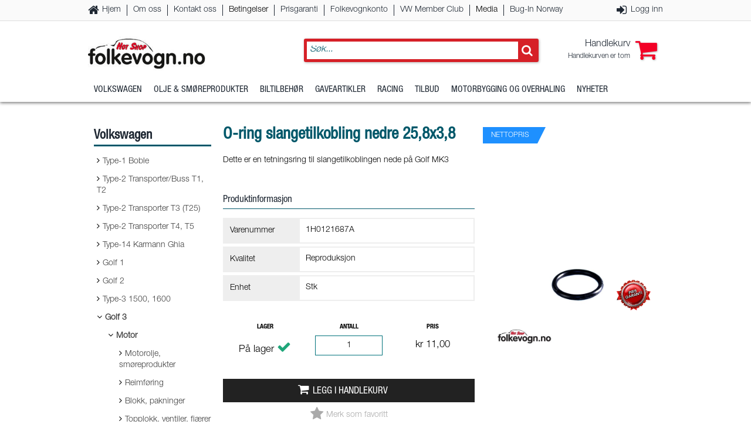

--- FILE ---
content_type: text/html; charset=utf-8
request_url: https://www.folkevogn.no/product/volkswagen/golf-3-18/motor-181/kjoling-vifte-18107/oring-nedre-tilkobling-258x38-1h0121687a
body_size: 69116
content:


<!DOCTYPE html>

<html xmlns="http://www.w3.org/1999/xhtml" lang="no">
<head><meta http-equiv="X-UA-Compatible" content="IE=edge" /><script id="ctl00_jquerylink" type="text/javascript" src="https://ajax.googleapis.com/ajax/libs/jquery/3.1.1/jquery.min.js"></script><meta name="title" content="O-ring slangetilkobling nedre 25,8x3,8" /><meta name="description" content="Dette er en tetningsring til slangetilkoblingen nede på Golf MK3" /><meta property="og:type" content="website" /><meta property="og:title" content="O-ring slangetilkobling nedre 25,8x3,8" /><meta property="og:description" content="Dette er en tetningsring til slangetilkoblingen nede på Golf MK3" /><meta property="og:url" content="https://www.folkevogn.no/product/volkswagen/golf-3-18/motor-181/kjoling-vifte-18107/oring-nedre-tilkobling-258x38-1h0121687a" /><link rel="canonical" href="http://www.folkevogn.no/product/volkswagen/golf-3-18/motor-181/kjoling-vifte-18107/oring-nedre-tilkobling-258x38-1h0121687a" /><meta property="og:image" content="https://www.folkevogn.no/shop/prodimages/systemimages/1H0121687A_1200X-1.jpg" /><meta property="og:image:width" content="1000" /><meta property="og:image:height" content="750" /><link id="ctl00_FontAwesomeCSS" rel="stylesheet" href="https://common.ipb.no/FontAwesome/font-awesome.css"></link><meta charset="utf-8" /><title>
	Hot Shop AS- folkevogn.no
</title><meta name="viewport" content="width=device-width, initial-scale=1.0, target-densitydpi=device-dpi" /><meta charset="UTF-8" /><link href="/css/reset.css" rel="stylesheet" /><link href="/css/site.css" rel="stylesheet" /><link href="/css/site1640.css" rel="stylesheet" /><link href="/css/site1280.css" rel="stylesheet" /><link href="/css/site980.css" rel="stylesheet" /><link href="/css/site768.css" rel="stylesheet" /><link href="/css/site480.css" rel="stylesheet" /><link href="/css/site320.css" rel="stylesheet" /><link rel="shortcut icon" href="/favicon.ico" />

    <script async="async" src="/js/jquery-ui.js"></script>
    

    
    <script src="/js/eShopMenu_jQuery3.js"></script>
    <script src="//common.ipb.no/eShop/eShopProductList_jQuery3.js"></script>
    <script async="async" src="//common.ipb.no/eShop/eShopCart_jQuery3.js"></script>
    <script src="/js/eShopMisc.js"></script>
    <script async="async" src="/js/eShopShoppingList.js"></script>
    <script async="async" src="/js/IPB_ConfirmMessage.js"></script>
    <script async="async" src="/js/CustomAddToCartPopup.js"></script>
    <script src="/js/CustomPopupGDPR.js"></script>
    <link href="/css/IPB_ConfirmMessage.css" rel="stylesheet" />
    <script src="/js/CustomPopup.js"></script>
    <script src="/js/DataTooltip.js"></script>

    <style type="text/css">
        /*.OuterPageWrapper { display: none; } */
    </style>

    <!-- GOOGLE ANALYTICS -->
    <script>
        //(function (i, s, o, g, r, a, m) {
        //    i['GoogleAnalyticsObject'] = r; i[r] = i[r] || function () {
        //        (i[r].q = i[r].q || []).push(arguments)
        //    }, i[r].l = 1 * new Date(); a = s.createElement(o),
        //    m = s.getElementsByTagName(o)[0]; a.async = 1; a.src = g; m.parentNode.insertBefore(a, m)
        //})(window, document, 'script', 'https://www.google-analytics.com/analytics.js', 'ga');

        //ga('create', 'UA-3740851-41', 'auto');
        //ga('require', 'ecommerce', 'ecommerce.js');
        //ga('send', 'pageview');

    </script>

    
    

    <script src="/js/eShopPopupImages.js"></script>

    <script type="text/javascript">
        $(document).ready(function () {
            //initThickbox();
            InitTabs();
            //InitChangeModel();
        });

        //function initThickbox() {
        //    $(".thickbox").colorbox({
        //        rel: 'thickbox', transition: "elastic", width: "90%", height: "75%",
        //        onClosed: function () { location.reload(); }
        //    });

        //}


        //function InitChangeModel() {
        //    $(".ProductPlaceholder select").each(function () {
        //        $(this).change(function () {
        //            //$(".ProductItemLoader").show();
        //            var SizeColumn = "size";
        //            var Size;
        //            var ColorColumn = "color";
        //            var Color;

        //            if ($("select.DropDownListSizes").length > 0)
        //                Size = $("select.DropDownListSizes").val(); //.replace(/[\u0022]/g, "#");               
        //            else
        //                Size = $(".hidProductSize").val();
        //            Color = "";


        //            $(".hidPostbackValues").val(JSON.stringify({ SizeColumnName: SizeColumn, ColorColumnName: ColorColumn, SizeValue: Size, ColorValue: Color }));
        //            $(".btnUpdateModel").click()
        //            //var postback = $(".btnUpdateModel").attr("name");
        //            //__doPostBack(postback, JSON.stringify({ size: Size, color: Color }));
        //        });
        //    })
        //}
    </script>



    <script type="text/javascript">

        $(document).ready(function () {
            // POSTBACK SEO URL    
            if ($("#aspnetForm").attr("action") == "") {
                $("#aspnetForm").attr("action", "default.aspx");
            }

            AddToCartPopupMethod = "after";
        });
    </script>
</head>
<body>
    <form method="post" action="./oring-nedre-tilkobling-258x38-1h0121687a" id="aspnetForm">
<div class="aspNetHidden">
<input type="hidden" name="__EVENTTARGET" id="__EVENTTARGET" value="" />
<input type="hidden" name="__EVENTARGUMENT" id="__EVENTARGUMENT" value="" />
<input type="hidden" name="__VIEWSTATE" id="__VIEWSTATE" value="/[base64]/bY=" />
</div>

<script type="text/javascript">
//<![CDATA[
var theForm = document.forms['aspnetForm'];
if (!theForm) {
    theForm = document.aspnetForm;
}
function __doPostBack(eventTarget, eventArgument) {
    if (!theForm.onsubmit || (theForm.onsubmit() != false)) {
        theForm.__EVENTTARGET.value = eventTarget;
        theForm.__EVENTARGUMENT.value = eventArgument;
        theForm.submit();
    }
}
//]]>
</script>


<script src="/WebResource.axd?d=pBOCehRcfcin6j7F22AV0M7rvvsavXqnXNQ5t2UK0U5isjfHEtiD9WdgvbpCp4qfoiGVuzcGD15PQ170dCbQz2nireF0qjo7RRlYOixkpHk1&amp;t=638901608248157332" type="text/javascript"></script>


<script type="text/javascript">
//<![CDATA[
SetSameHeightProductListItemWrapper();//]]>
</script>

<script src="/ScriptResource.axd?d=oEBqlqOQBZcGV2mx67wi5elbokxiSk6QIIrZLety1qmN_4m3Keokl2qbCqziFvQZTSrPOTL39zyrfG_63N5SAtrrz0nN2-htqdeS52xxbqQaptjeMn2_S2BCoav9_rbL6kXDtHAfjuyMSI98ocb_jk26SVjwOkZ8IUEoA2MrCyyRnZT0OJpvOxYvGHreMhdI0&amp;t=5c0e0825" type="text/javascript"></script>
<script type="text/javascript">
//<![CDATA[
if (typeof(Sys) === 'undefined') throw new Error('ASP.NET Ajax client-side framework failed to load.');
//]]>
</script>

<script src="/ScriptResource.axd?d=vmxkbyNCCyThO7-JqNu2LvScxiR_G6GkVF5MNqKqEiyQ4ANyjP0i_l6GhmN3p64IUmuOctjhddb6GzXdq6wEmQaKlpMP2mDLT3yyAQ6CmSGE4QsbtnWMWHl5YWlM68Q8L2ie6ArE2JaiE5Q8-6qzlsxyiUbL6UrUDs2SDOxAasFGNQahNup38sXVybRWUXcU0&amp;t=5c0e0825" type="text/javascript"></script>
<div class="aspNetHidden">

	<input type="hidden" name="__VIEWSTATEGENERATOR" id="__VIEWSTATEGENERATOR" value="986F59E2" />
	<input type="hidden" name="__EVENTVALIDATION" id="__EVENTVALIDATION" value="/wEdAAWxAMi/CK3FzINyfEZKCVW50j1XxZciTT90ta0ycaIgQ4j3eAu7bFeCfieOg0glcy1p6vgMcbsKyW79MpDWeqjNbiUNDor74bbHFJvZntQ+EqmYC74jumd/Y0+/n6a0O1AfymciCbHqN+G2fpi747fc" />
</div>
        <script type="text/javascript">
//<![CDATA[
Sys.WebForms.PageRequestManager._initialize('ctl00$ScriptManager1', 'aspnetForm', ['tctl00$maincontainer$upTabs',''], [], [], 90, 'ctl00');
//]]>
</script>

        <div class="OuterPageWrapper">
            <div class="InnerPageWrapper">
                <div class="FixedHeaderWrapper">
                    <div class="OuterMobileMenuHeaderWrapper">
                        <div class="InnerMobileMenuHeaderWrapper">
                            <span class="MobileMenuHeader">Folkevogn.no</span>
                            <span class="MobileMenuClose" tabindex="99" role="button"></span>
                        </div>
                    </div>
                    <div class="OuterMobileMenuWrapper">
                        <div class="InnerMobileMenuWrapper">
                        </div>
                    </div>
                    <div class="OuterHeaderWrapper">
                        <header class="InnerHeaderWrapper">
                            <div class="OuterTopMenuWrapper">
                                <div class="InnerTopMenuWrapper">
                                    <nav class="Pages">
                                        
                                        
<ul class="Root"><li><a tabindex="99" class="Home" href="/" target="_self" >Hjem</a></li><li><a tabindex="99" class="" href="/chapter/om-oss" target="_self" >Om oss</a></li><li><a tabindex="99" class="" href="/chapter/kontakt-oss" target="_self" >Kontakt oss</a></li><li><span tabindex="99">Betingelser</span><ul class="Sub"><li><a tabindex="99" class="" href="/chapter/betingelser/salgsbetingelser" target="_self" >Salgsbetingelser</a></li><li><a tabindex="99" class="" href="/chapter/betingelser/personvernerklaring" target="_self" >Personvernerklæring</a></li></ul></li><li><a tabindex="99" class="" href="/chapter/prisgaranti" target="_self" >Prisgaranti</a></li><li><a tabindex="99" class="" href="/chapter/folkevognkonto" target="_self" >Folkevognkonto</a></li><li><a tabindex="99" class="" href="/vw-member-club" target="_self" >VW Member Club</a></li><li><span tabindex="99">Media</span><ul class="Sub"><li><a tabindex="99" class="" href="/chapter/media/nedlastninger" target="_self" >Nedlastninger</a></li><li><a tabindex="99" class="" href="/chapter/media/rickard-rullings" target="_self" >Rickard Rullings</a></li><li><a tabindex="99" class="" href="/chapter/media/video" target="_self" >Video</a></li></ul></li><li><a tabindex="99" class="" href="http://bug-in.no/" target="_blank" >Bug-In Norway</a></li></ul>
                                    </nav>
                                    <nav class="Shop">


                                        <ul>
                                            

                                            <li id="ctl00_liCustomerLogin" class="CustomerLogin"><a href="/logg-inn" tabindex="99">Logg inn</a></li>
                                            

                                        </ul>
                                    </nav>
                                </div>
                            </div>
                            <div class="OuterHeaderContentWrapper">
                                <div class="InnerHeaderContentWrapper">
                                    <div class="LogoWrapper">
                                        <a href="/" class="Logo" tabindex="99">
                                            <img src="/img/logo.jpg" alt="Folkevogn.no" />
                                        </a>
                                    </div>
                                    <div id="ctl00_pnlShopTools">
	
                                        
                                        <div class="ShopToolsWrapper">

                                            
<script type="text/javascript">
    $(document).ready(function () {
        InitGlobalSearch();
        //$(".btnSearch").click(function () {
        //    if ($("#ctl00_SearchBox_ASPxComboBoxSearch_I").val().length > 2) {
        //        var postback = $(".btnHiddenSearch").attr("name");
        //        __doPostBack(postback, "");
        //    }
        //});
    });
</script>

<script type="text/javascript">
        var ajax_request;
        function InitGlobalSearch() {
            $(".SearchField").on("keyup", function () {
                //$("body").off();

                $(".SearchResultContent").empty();
                $(".SearchResultContent").append("<div class=\"ResultWrapper\"><span class=\"Searching Loader\">Søker...</span></div>");
                var dataurl = $(this).attr("data-url");
                var query = $(this).val();

                if (typeof ajax_request !== 'undefined')
                    ajax_request.abort();

                ajax_request = $.ajax({
                    method: "GET"
                    ,dataType: "json"
                    , url: dataurl
                    , data: { Query: query, GetImage: 'true', GetUrl: 'true' }
                })
                    .fail(function (data) {
                        console.log(data);
                        $(".SearchResultContent").empty();

                    })
                .done(function (data) {                                        
                    $(".SearchResultWrapper").css("maxHeight", $(window).height() - 100 + "px");
                    $(".SearchResultContent").empty();

                    var results = "";

                    $(".SearchResultContent").append("<div class=\"ResultWrapper\">");

                    $.each(data.Products, function (i, val) {
                            results +=
                                "<div class='ResultItem' tabindex=\"99\" onclick=\"window.location.href='" + val.Url + "'\">" +
                                    "<div class=\"Left\">" +
                                        "<div class=\"ImagePlaceHolder\">" +
                                            "<img src=\"" + val.ImageUrl + "\" alt=\"" + val.ewName + "\"/>" +
                                        "</div>" +
                                    "</div>" +
                                    "<div class=\"Right\">" + 
                                        "<span class=\"Title\">" + val.ewName + "</span>" +
                                        //"<span class=\"Description\">" + val.Varemerke + " - " + val.ewExternalid + "</span>" +
                                        "<span class=\"CategoryDesc\">" + val.Category + "</span>" +
                                        //"<span class=\"CategoryDesc\">Varenummer: " + val.ewExternalid + "</span>" + 
                                    "</div>" +
                                "</div>";
                        
                    });

                    if (data.Products.length == 10) {
                        results += "<div class='ResultItem' tabindex=\"99\" onclick=\"window.location.href='/sok?q=" + query + "'\">" +
                            "<p>Se flere treff...</p>" +
                            "</div>";
                    }

                    $(".SearchResultContent").append("<div class=\"ResultWrapper\">" + results + "</div>");


                    $("body").click(function () {
                        $(".SearchResultContent").empty();                        
                    });
                });
            });
        }

        function DoSearch() {
            $(".btnHiddenSearch").click(); //SearchField
        }
    </script>
<div id="ctl00_SearchBox_pnlSearchContent" class="SearchOuterWrapper" onkeypress="javascript:return WebForm_FireDefaultButton(event, &#39;ctl00_SearchBox_btnHiddenSearch&#39;)">
		
    
        <div class="SearchInnerWrapper">
            <div class="SearchContent">
                <input name="ctl00$SearchBox$SearchField" type="text" id="ctl00_SearchBox_SearchField" placeholder="Søk..." tabindex="99" class="SearchField Text" autocomplete="off" data-url="/ashx/ProductSearch.ashx" />
                <span class="SearchField Button" onclick="DoSearch()"></span>
                <div class="SearchResultWrapper">
                    <div class="SearchResultContent">
                    </div>
                </div>
            </div>
        </div>
    
    
    <input type="submit" name="ctl00$SearchBox$btnHiddenSearch" value="" id="ctl00_SearchBox_btnHiddenSearch" class="btnHiddenSearch" />

	</div>




                                            <div id="ctl00_divMiniCartWrapper" class="MiniCartWrapper" tabindex="99" role="button">
                                                <span class="Count"></span>
                                                <div class="MiniCartContent"></div>
                                            </div>
                                        </div>
                                    
</div>
                                </div>
                            </div>

                            <div class="OuterCategoriesWrapper">
                                <div class="InnerCategoriesWrapper">
                                    <nav class="Categories">
                                        <ul class="MobileIcons">
                                            <li><span class="MobileIcon WebPages" tabindex="99"></span></li>
                                            <li><span class="MobileIcon CategoryBars" tabindex="99"></span></li>
                                            <li><span class="MobileIcon Search" tabindex="99"></span></li>
                                            <li><a href="/handlekurv" class="MobileIcon Cart" tabindex="99"><span class="Count"></span></a></li>
                                            <li><span id="ctl00_aMobileIconUser" class="MobileIcon User" tabindex="99" onclick="window.location.assign(&#39;/logg-inn&#39;);"></span></li>
                                        </ul>
                                        <script type="text/javascript">var ewMID=''; var ewGID='18107'; var ewCID='1'; var ewGIDActive='18107'; var ewRouteFID=1078;</script>
<ul class="MainCategories"><li class="CategoryItem" data-cid="1"><a class="Root" href="#" tabindex="99" aria-haspopup="true">Volkswagen</a><ul><li><a href="/category/volkswagen/type1-boble-10" tabindex="99">Type-1 Boble</a></li><li><a href="/category/volkswagen/type2-transporterbuss-t1-t2-11" tabindex="99">Type-2 Transporter/Buss T1, T2</a></li><li><a href="/category/volkswagen/type2-transporter-t3-t25-12" tabindex="99">Type-2 Transporter T3 (T25)</a></li><li><a href="/category/volkswagen/type2-transporter-t4-t5-13" tabindex="99">Type-2 Transporter T4, T5</a></li><li><a href="/category/volkswagen/type14-karmann-ghia-14" tabindex="99">Type-14 Karmann Ghia</a></li><li><a href="/category/volkswagen/golf-1-15" tabindex="99">Golf 1</a></li><li><a href="/category/volkswagen/golf-2-16" tabindex="99">Golf 2</a></li><li><a href="/category/volkswagen/type3-1500-1600-17" tabindex="99">Type-3 1500, 1600</a></li><li><a href="/category/volkswagen/golf-3-18" tabindex="99">Golf 3</a></li><li><a href="/category/volkswagen/alt-tilbehor-91" tabindex="99">Alt tilbehør</a></li><li><a href="/category/volkswagen/alt-fra-bbt-92" tabindex="99">Alt fra BBT</a></li><li><a href="/category/volkswagen/alt-fra-jopex-93" tabindex="99">Alt fra Jopex</a></li></ul></li><li class="CategoryItem" data-cid="3"><a class="Root" href="#" tabindex="99" aria-haspopup="true">Olje & Smøreprodukter</a><ul><li><a href="/category/olje-smoreprodukter/girolje-31" tabindex="99">Girolje</a></li><li><a href="/category/olje-smoreprodukter/kjolevaske-32" tabindex="99">Kjølevæske</a></li><li><a href="/category/olje-smoreprodukter/bremsevaske-33" tabindex="99">Bremsevæske</a></li><li><a href="/category/olje-smoreprodukter/diverse-34" tabindex="99">Diverse</a></li><li><a href="/category/olje-smoreprodukter/motorolje-30" tabindex="99">Motorolje</a></li></ul></li><li class="CategoryItem" data-cid="4"><a class="Root" href="#" tabindex="99" aria-haspopup="true">Biltilbehør</a><ul><li><a href="/category/biltilbehor/verktoy-43" tabindex="99">Verktøy</a></li><li><a href="/category/biltilbehor/renholdsprodukter-40" tabindex="99">Renholdsprodukter</a></li><li><a href="/category/biltilbehor/lydisolering-stoydemping-41" tabindex="99">Lydisolering, støydemping</a></li><li><a href="/category/biltilbehor/kjemi-42" tabindex="99">Kjemi</a></li></ul></li><li class="CategoryItem" data-cid="5"><a class="Root" href="#" tabindex="99" aria-haspopup="true">Gaveartikler</a><ul><li><a href="/category/gaveartikler/gavekort-53" tabindex="99">Gavekort</a></li><li><a href="/category/gaveartikler/vwrelaterte-produkter-52" tabindex="99">VW-relaterte produkter</a></li><li><a href="/category/gaveartikler/folkevognnokolleksjonen-51" tabindex="99">Folkevogn.no-kolleksjonen</a></li><li><a href="/category/gaveartikler/scc-outlet-54" tabindex="99">SCC Outlet</a></li><li><a href="/category/gaveartikler/vis-alle-gaveartikler-55" tabindex="99">Vis alle gaveartikler</a></li><li><a href="/category/gaveartikler/vis-alle-scc-outlet-56" tabindex="99">Vis alle SCC Outlet</a></li></ul></li><li class="CategoryItem" data-cid="8"><a class="Root" href="#" tabindex="99" aria-haspopup="true">Racing</a><ul><li><a href="/category/racing/motor-61" tabindex="99">Motor</a></li><li><a href="/category/racing/gir-drivverk-62" tabindex="99">Gir, drivverk</a></li><li><a href="/category/racing/understell-63" tabindex="99">Understell</a></li><li><a href="/category/racing/motorstyring-64" tabindex="99">Motorstyring</a></li></ul></li><li class="CategoryItem" data-cid="10"><a class="Root" href="#" tabindex="99" aria-haspopup="true">Tilbud</a><ul><li><a href="/category/tilbud/lagervarer-pa-tilbud-na-73" tabindex="99">Lagervarer på tilbud nå</a></li><li><a href="/category/tilbud/bestillingsvarer-pa-tilbud-na-74" tabindex="99">Bestillingsvarer på tilbud nå</a></li></ul></li><li class="CategoryItem" data-cid="7"><a class="Root" href="/motorbygging-og-overhaling" tabindex="99">Motorbygging og overhaling</a></li><li class="CategoryItem" data-cid="6"><a class="Root" href="/nyheter" tabindex="99">Nyheter</a></li></ul>
<div class="MobileCategoriesWrapper">
    <ul class="MobileCategories"><li data-id="1"><a href="#" aria-haspopup="true" tabindex="99">Volkswagen</a><li data-id="3"><a href="#" aria-haspopup="true" tabindex="99">Olje & Smøreprodukter</a><li data-id="4"><a href="#" aria-haspopup="true" tabindex="99">Biltilbehør</a><li data-id="5"><a href="#" aria-haspopup="true" tabindex="99">Gaveartikler</a><li data-id="8"><a href="#" aria-haspopup="true" tabindex="99">Racing</a><li data-id="10"><a href="#" aria-haspopup="true" tabindex="99">Tilbud</a><li><a href="/motorbygging-og-overhaling" tabindex="99">Motorbygging og overhaling</a><li><a href="/nyheter" tabindex="99">Nyheter</a></ul>
    <div class="OuterMobileSubCategoriesWrapper">
        <div class="InnerMobileSubCategoriesWrapper">
        </div>
    </div> 
</div>
                                    </nav>
                                </div>
                            </div>
                            <div class="Seperator"></div>
                        </header>
                    </div>
                </div>
                <div class="AfterFixedHeaderWrapper"></div>
                
    


                <div class="OuterContentWrapper">
                    <div class="InnerContentWrapper">
                        <span class="ShowFilter Filter"></span>
                        <div id="ctl00_OuterLeftWrapper" class="OuterLeftWrapper">
                            <div class="InnerLeftWrapper">
                                
<div class="CategoryTreeWrapper">
    <span class="CloseCategories"></span>
    <h3 id="ctl00_ipbCategoryTree_h3categoryTreeHeader">Kategorier</h3>
    <nav class="CategoryTree">
        <h5>Volkswagen</h5>
<ul>
<li class=" Children"><a tabindex="99" class="" href="/category/volkswagen/type1-boble-10">Type-1 Boble</a><span class="Expand"></span>
<ul><!--1-->
<li class=" Children level2"><a tabindex="99" class="" href ="/category/volkswagen/type1-boble-10/motor-101">Motor</a>
<ul><!--2-->
<li class="  level3"><a tabindex="99" class="" href ="/category/volkswagen/type1-boble-10/motor-101/motorbygging-overhaling-10101">Motorbygging, overhaling</a></li>
<li class="  level3"><a tabindex="99" class="" href ="/category/volkswagen/type1-boble-10/motor-101/motorolje-smoreprodukter-10102">Motorolje, smøreprodukter</a></li>
<li class="  level3"><a tabindex="99" class="" href ="/category/volkswagen/type1-boble-10/motor-101/blokk-pakninger-motorer-10103">Blokk, pakninger, motorer</a></li>
<li class="  level3"><a tabindex="99" class="" href ="/category/volkswagen/type1-boble-10/motor-101/topplokk-ventiler-fjarer-10104">Topplokk, ventiler, fjærer</a></li>
<li class="  level3"><a tabindex="99" class="" href ="/category/volkswagen/type1-boble-10/motor-101/veivparti-lager-rader-10105">Veivparti, lager, råder</a></li>
<li class="  level3"><a tabindex="99" class="" href ="/category/volkswagen/type1-boble-10/motor-101/stempel-sylinder-ringer-10106">Stempel, sylinder, ringer</a></li>
<li class="  level3"><a tabindex="99" class="" href ="/category/volkswagen/type1-boble-10/motor-101/kamaksel-loftere-stotstenger-10107">Kamaksel, løftere, støtstenger</a></li>
<li class="  level3"><a tabindex="99" class="" href ="/category/volkswagen/type1-boble-10/motor-101/oljesystem-pumpe-10108">Oljesystem, pumpe</a></li>
<li class="  level3"><a tabindex="99" class="" href ="/category/volkswagen/type1-boble-10/motor-101/kjoling-viftehus-10109">Kjøling, viftehus</a></li>
<li class="  level3"><a tabindex="99" class="" href ="/category/volkswagen/type1-boble-10/motor-101/bensintilforsel-101010">Bensintilførsel</a></li>
<li class="  level3"><a tabindex="99" class="" href ="/category/volkswagen/type1-boble-10/motor-101/forgasser-innsug-luftfilter-101011">Forgasser, innsug, luftfilter</a></li>
<li class="  level3"><a tabindex="99" class="" href ="/category/volkswagen/type1-boble-10/motor-101/forgasser-ombygd-101012">Forgasser ombygd</a></li>
<li class="  level3"><a tabindex="99" class="" href ="/category/volkswagen/type1-boble-10/motor-101/clutch-svinghjul-101013">Clutch, svinghjul</a></li>
<li class="  level3"><a tabindex="99" class="" href ="/category/volkswagen/type1-boble-10/motor-101/turbo-innsproytning-101014">Turbo, innsprøytning</a></li>
<li class="  level3"><a tabindex="99" class="" href ="/category/volkswagen/type1-boble-10/motor-101/forgasserdyser-101015">Forgasserdyser</a></li>
<li class="  level3"><a tabindex="99" class="" href ="/category/volkswagen/type1-boble-10/motor-101/veivhusventilasjon-101016">Veivhusventilasjon</a></li>
</ul>
</li>
<li class=" Children level2"><a tabindex="99" class="" href ="/category/volkswagen/type1-boble-10/eksos-varme-102">Eksos, varme</a>
<ul><!--2-->
<li class="  level3"><a tabindex="99" class="" href ="/category/volkswagen/type1-boble-10/eksos-varme-102/eksosanlegg-standard-10201">Eksosanlegg standard</a></li>
<li class="  level3"><a tabindex="99" class="" href ="/category/volkswagen/type1-boble-10/eksos-varme-102/eksos-varmedeler-10202">Eksos, varmedeler</a></li>
<li class="  level3"><a tabindex="99" class="" href ="/category/volkswagen/type1-boble-10/eksos-varme-102/eksos-ombygd-10203">Eksos ombygd</a></li>
</ul>
</li>
<li class=" Children level2"><a tabindex="99" class="" href ="/category/volkswagen/type1-boble-10/tank-103">Tank</a>
<ul><!--2-->
<li class="  level3"><a tabindex="99" class="" href ="/category/volkswagen/type1-boble-10/tank-103/drivstofftank-10301">Drivstofftank</a></li>
<li class="  level3"><a tabindex="99" class="" href ="/category/volkswagen/type1-boble-10/tank-103/tanklokk-10302">Tanklokk</a></li>
<li class="  level3"><a tabindex="99" class="" href ="/category/volkswagen/type1-boble-10/tank-103/bensinslanger-10303">Bensinslanger</a></li>
<li class="  level3"><a tabindex="99" class="" href ="/category/volkswagen/type1-boble-10/tank-103/diverse-10304">Diverse</a></li>
</ul>
</li>
<li class=" Children level2"><a tabindex="99" class="" href ="/category/volkswagen/type1-boble-10/bremser-hjul-felger-104">Bremser, hjul, felger</a>
<ul><!--2-->
<li class="  level3"><a tabindex="99" class="" href ="/category/volkswagen/type1-boble-10/bremser-hjul-felger-104/tromler-skiver-10401">Tromler, skiver</a></li>
<li class="  level3"><a tabindex="99" class="" href ="/category/volkswagen/type1-boble-10/bremser-hjul-felger-104/bremsesko-bremseklosser-monteringssett-10402">Bremsesko, bremseklosser, monteringssett</a></li>
<li class="  level3"><a tabindex="99" class="" href ="/category/volkswagen/type1-boble-10/bremser-hjul-felger-104/hjulsylinder-caliper-reparasjonssett-10403">Hjulsylinder, caliper, reparasjonssett</a></li>
<li class="  level3"><a tabindex="99" class="" href ="/category/volkswagen/type1-boble-10/bremser-hjul-felger-104/skjold-justeringsskruer-10404">Skjold, justeringsskruer</a></li>
<li class="  level3"><a tabindex="99" class="" href ="/category/volkswagen/type1-boble-10/bremser-hjul-felger-104/mastersylinder-reservoar-10405">Mastersylinder, reservoar</a></li>
<li class="  level3"><a tabindex="99" class="" href ="/category/volkswagen/type1-boble-10/bremser-hjul-felger-104/bremseror-slanger-klips-10406">Bremserør, slanger, klips</a></li>
<li class="  level3"><a tabindex="99" class="" href ="/category/volkswagen/type1-boble-10/bremser-hjul-felger-104/handbrekkwire-10407">Håndbrekkwire</a></li>
<li class="  level3"><a tabindex="99" class="" href ="/category/volkswagen/type1-boble-10/bremser-hjul-felger-104/bremser-ombygd-10408">Bremser, ombygd</a></li>
<li class="  level3"><a tabindex="99" class="" href ="/category/volkswagen/type1-boble-10/bremser-hjul-felger-104/felg-stal-kapsler-dekk-10409">Felg stål, kapsler, dekk</a></li>
<li class="  level3"><a tabindex="99" class="" href ="/category/volkswagen/type1-boble-10/bremser-hjul-felger-104/felg-aluminium-bolter-104010">Felg aluminium, bolter</a></li>
</ul>
</li>
<li class=" Children level2"><a tabindex="99" class="" href ="/category/volkswagen/type1-boble-10/gir-drivverk-105">Gir, drivverk</a>
<ul><!--2-->
<li class="  level3"><a tabindex="99" class="" href ="/category/volkswagen/type1-boble-10/gir-drivverk-105/girolje-smoreprodukter-10501">Girolje, smøreprodukter</a></li>
<li class="  level3"><a tabindex="99" class="" href ="/category/volkswagen/type1-boble-10/gir-drivverk-105/drev-feste-pakning-10502">Drev, feste, pakning</a></li>
<li class="  level3"><a tabindex="99" class="" href ="/category/volkswagen/type1-boble-10/gir-drivverk-105/drivaksel-mansjett-10503">Drivaksel, mansjett</a></li>
<li class="  level3"><a tabindex="99" class="" href ="/category/volkswagen/type1-boble-10/gir-drivverk-105/diverse-gir-10504">Diverse gir</a></li>
<li class="  level3"><a tabindex="99" class="" href ="/category/volkswagen/type1-boble-10/gir-drivverk-105/girkasser-10505">Girkasser</a></li>
</ul>
</li>
<li class=" Children level2"><a tabindex="99" class="" href ="/category/volkswagen/type1-boble-10/bakstilling-106">Bakstilling</a>
<ul><!--2-->
<li class="  level3"><a tabindex="99" class="" href ="/category/volkswagen/type1-boble-10/bakstilling-106/stabiliseringsstag-foringer-10601">Stabiliseringsstag, foringer</a></li>
<li class="  level3"><a tabindex="99" class="" href ="/category/volkswagen/type1-boble-10/bakstilling-106/stotdemper-fjaring-10602">Støtdemper, fjæring</a></li>
<li class="  level3"><a tabindex="99" class="" href ="/category/volkswagen/type1-boble-10/bakstilling-106/hjullager-10603">Hjullager</a></li>
<li class="  level3"><a tabindex="99" class="" href ="/category/volkswagen/type1-boble-10/bakstilling-106/diverse-10604">Diverse</a></li>
</ul>
</li>
<li class=" Children level2"><a tabindex="99" class="" href ="/category/volkswagen/type1-boble-10/forstilling-styring-107">Forstilling, styring</a>
<ul><!--2-->
<li class="  level3"><a tabindex="99" class="" href ="/category/volkswagen/type1-boble-10/forstilling-styring-107/forstilling-barearm-tetning-lager-10701">Forstilling, bærearm, tetning, lager</a></li>
<li class="  level3"><a tabindex="99" class="" href ="/category/volkswagen/type1-boble-10/forstilling-styring-107/fjarer-stabiliseringsstag-10702">Fjærer, stabiliseringsstag</a></li>
<li class="  level3"><a tabindex="99" class="" href ="/category/volkswagen/type1-boble-10/forstilling-styring-107/stotdemper-styredemper-lagertopp-10703">Støtdemper, styredemper, lagertopp</a></li>
<li class="  level3"><a tabindex="99" class="" href ="/category/volkswagen/type1-boble-10/forstilling-styring-107/barekuler-kingbolter-spindler-10704">Bærekuler, kingbolter, spindler</a></li>
<li class="  level3"><a tabindex="99" class="" href ="/category/volkswagen/type1-boble-10/forstilling-styring-107/endeledd-styrestag-10705">Endeledd, styrestag</a></li>
<li class="  level3"><a tabindex="99" class="" href ="/category/volkswagen/type1-boble-10/forstilling-styring-107/hjullager-simring-fettkopp-10706">Hjullager, simring, fettkopp</a></li>
<li class="  level3"><a tabindex="99" class="" href ="/category/volkswagen/type1-boble-10/forstilling-styring-107/styresnekke-hjelpesnekke-rattstamme-10707">Styresnekke, hjelpesnekke, rattstamme</a></li>
<li class="  level3"><a tabindex="99" class="" href ="/category/volkswagen/type1-boble-10/forstilling-styring-107/forstilling-ombygd-10708">Forstilling ombygd</a></li>
</ul>
</li>
<li class=" Children level2"><a tabindex="99" class="" href ="/category/volkswagen/type1-boble-10/bunnplate-pedaler-hendler-108">Bunnplate, pedaler, hendler</a>
<ul><!--2-->
<li class="  level3"><a tabindex="99" class="" href ="/category/volkswagen/type1-boble-10/bunnplate-pedaler-hendler-108/rustskadedeler-bunnplate-10801">Rustskadedeler bunnplate</a></li>
<li class="  level3"><a tabindex="99" class="" href ="/category/volkswagen/type1-boble-10/bunnplate-pedaler-hendler-108/stotfanger-braketter-10802">Støtfanger, braketter</a></li>
<li class="  level3"><a tabindex="99" class="" href ="/category/volkswagen/type1-boble-10/bunnplate-pedaler-hendler-108/girspak-handbrekk-10803">Girspak, håndbrekk</a></li>
<li class="  level3"><a tabindex="99" class="" href ="/category/volkswagen/type1-boble-10/bunnplate-pedaler-hendler-108/wire-kabler-10804">Wire, kabler</a></li>
<li class="  level3"><a tabindex="99" class="" href ="/category/volkswagen/type1-boble-10/bunnplate-pedaler-hendler-108/pedaler-10805">Pedaler</a></li>
<li class="  level3"><a tabindex="99" class="" href ="/category/volkswagen/type1-boble-10/bunnplate-pedaler-hendler-108/gummi-bunnplate-10806">Gummi bunnplate</a></li>
<li class="  level3"><a tabindex="99" class="" href ="/category/volkswagen/type1-boble-10/bunnplate-pedaler-hendler-108/diverse-bunnplate-10807">Diverse bunnplate</a></li>
</ul>
</li>
<li class=" Children level2"><a tabindex="99" class="" href ="/category/volkswagen/type1-boble-10/karosseri-109">Karosseri</a>
<ul><!--2-->
<li class="  level3"><a tabindex="99" class="" href ="/category/volkswagen/type1-boble-10/karosseri-109/rustskadedeler-10901">Rustskadedeler</a></li>
<li class="  level3"><a tabindex="99" class="" href ="/category/volkswagen/type1-boble-10/karosseri-109/karosserideler-hele-10902">Karosserideler hele</a></li>
<li class="  level3"><a tabindex="99" class="" href ="/category/volkswagen/type1-boble-10/karosseri-109/skjermer-kjeder-10903">Skjermer, kjeder</a></li>
<li class="  level3"><a tabindex="99" class="" href ="/category/volkswagen/type1-boble-10/karosseri-109/gummi-gjennomforing-10905">Gummi, gjennomføring</a></li>
<li class="  level3"><a tabindex="99" class="" href ="/category/volkswagen/type1-boble-10/karosseri-109/skjermer-ombygd-10906">Skjermer ombygd</a></li>
<li class="  level3"><a tabindex="99" class="" href ="/category/volkswagen/type1-boble-10/karosseri-109/stigtrinn-10907">Stigtrinn</a></li>
<li class="  level3"><a tabindex="99" class="" href ="/category/volkswagen/type1-boble-10/karosseri-109/stotfangere-10908">Støtfangere</a></li>
<li class="  level3"><a tabindex="99" class="" href ="/category/volkswagen/type1-boble-10/karosseri-109/dorartikler-10909">Dørartikler</a></li>
<li class="  level3"><a tabindex="99" class="" href ="/category/volkswagen/type1-boble-10/karosseri-109/listverk-handtak-emblemer-109010">Listverk, håndtak, emblemer</a></li>
<li class="  level3"><a tabindex="99" class="" href ="/category/volkswagen/type1-boble-10/karosseri-109/speil-109011">Speil</a></li>
<li class="  level3"><a tabindex="99" class="" href ="/category/volkswagen/type1-boble-10/karosseri-109/ruter-lister-109012">Ruter, lister</a></li>
<li class="  level3"><a tabindex="99" class="" href ="/category/volkswagen/type1-boble-10/karosseri-109/koffertrom-lydmatter-109013">Koffertrom, lydmatter</a></li>
<li class="  level3"><a tabindex="99" class="" href ="/category/volkswagen/type1-boble-10/karosseri-109/takluke-109014">Takluke</a></li>
<li class="  level3"><a tabindex="99" class="" href ="/category/volkswagen/type1-boble-10/karosseri-109/cabrioletartikler-109015">Cabrioletartikler</a></li>
<li class="  level3"><a tabindex="99" class="" href ="/category/volkswagen/type1-boble-10/karosseri-109/baja-bug-109016">Baja bug</a></li>
</ul>
</li>
<li class=" Children level2"><a tabindex="99" class="" href ="/category/volkswagen/type1-boble-10/elektrisk-1010">Elektrisk</a>
<ul><!--2-->
<li class="  level3"><a tabindex="99" class="" href ="/category/volkswagen/type1-boble-10/elektrisk-1010/lading-start-viftereim-101001">Lading, start, viftereim</a></li>
<li class="  level3"><a tabindex="99" class="" href ="/category/volkswagen/type1-boble-10/elektrisk-1010/parer-sikringer-101002">Pærer, sikringer</a></li>
<li class="  level3"><a tabindex="99" class="" href ="/category/volkswagen/type1-boble-10/elektrisk-1010/speedometerwire-horn-tankmaler-101003">Speedometerwire, horn, tankmåler</a></li>
<li class="  level3"><a tabindex="99" class="" href ="/category/volkswagen/type1-boble-10/elektrisk-1010/lamper-glass-101004">Lamper, glass</a></li>
<li class="  level3"><a tabindex="99" class="" href ="/category/volkswagen/type1-boble-10/elektrisk-1010/instrumenter-givere-sendere-101005">Instrumenter, givere, sendere</a></li>
<li class="  level3"><a tabindex="99" class="" href ="/category/volkswagen/type1-boble-10/elektrisk-1010/lysanlegg-brytere-relè-101006">Lysanlegg, brytere, relè</a></li>
<li class="  level3"><a tabindex="99" class="" href ="/category/volkswagen/type1-boble-10/elektrisk-1010/viskeranlegg-101007">Viskeranlegg</a></li>
<li class="  level3"><a tabindex="99" class="" href ="/category/volkswagen/type1-boble-10/elektrisk-1010/lose-tenningsdeler-101008">Løse tenningsdeler</a></li>
<li class="  level3"><a tabindex="99" class="" href ="/category/volkswagen/type1-boble-10/elektrisk-1010/kit-tenningsdeler-101009">Kit tenningsdeler</a></li>
<li class="  level3"><a tabindex="99" class="" href ="/category/volkswagen/type1-boble-10/elektrisk-1010/fordeler-coil-tennkabler-1010010">Fordeler, coil, tennkabler</a></li>
<li class="  level3"><a tabindex="99" class="" href ="/category/volkswagen/type1-boble-10/elektrisk-1010/omformere-batterilader-1010011">Omformere, batterilader</a></li>
</ul>
</li>
<li class=" Children level2"><a tabindex="99" class="" href ="/category/volkswagen/type1-boble-10/interior-1011">Interiør</a>
<ul><!--2-->
<li class="  level3"><a tabindex="99" class="" href ="/category/volkswagen/type1-boble-10/interior-1011/setetrekk-slipon-101101">Setetrekk slip-on</a></li>
<li class="  level3"><a tabindex="99" class="" href ="/category/volkswagen/type1-boble-10/interior-1011/setetrekk-101102">Setetrekk</a></li>
<li class="  level3"><a tabindex="99" class="" href ="/category/volkswagen/type1-boble-10/interior-1011/teppesett-innvendig-101103">Teppesett innvendig</a></li>
<li class="  level3"><a tabindex="99" class="" href ="/category/volkswagen/type1-boble-10/interior-1011/teppesett-bakre-bagasjerom-101104">Teppesett bakre bagasjerom</a></li>
<li class="  level3"><a tabindex="99" class="" href ="/category/volkswagen/type1-boble-10/interior-1011/teppesett-fremre-bagasjerom-101105">Teppesett fremre bagasjerom</a></li>
<li class="  level3"><a tabindex="99" class="" href ="/category/volkswagen/type1-boble-10/interior-1011/taktrekk-solskjermer-101106">Taktrekk, solskjermer</a></li>
<li class="  level3"><a tabindex="99" class="" href ="/category/volkswagen/type1-boble-10/interior-1011/dortrekk-sveiver-klips-101107">Dørtrekk, sveiver, klips</a></li>
<li class="  level3"><a tabindex="99" class="" href ="/category/volkswagen/type1-boble-10/interior-1011/gulvmatter-101108">Gulvmatter</a></li>
<li class="  level3"><a tabindex="99" class="" href ="/category/volkswagen/type1-boble-10/interior-1011/ratt-nav-101109">Ratt, nav</a></li>
<li class="  level3"><a tabindex="99" class="" href ="/category/volkswagen/type1-boble-10/interior-1011/diverse-1011010">Diverse</a></li>
<li class="  level3"><a tabindex="99" class="" href ="/category/volkswagen/type1-boble-10/interior-1011/seter-1011011">Seter</a></li>
</ul>
</li>
<li class=" Children level2"><a tabindex="99" class="" href ="/category/volkswagen/type1-boble-10/tilbehor-1012">Tilbehør</a>
<ul><!--2-->
<li class="  level3"><a tabindex="99" class="" href ="/category/volkswagen/type1-boble-10/tilbehor-1012/ekstrautstyr-utvendig-101201">Ekstrautstyr utvendig</a></li>
<li class="  level3"><a tabindex="99" class="" href ="/category/volkswagen/type1-boble-10/tilbehor-1012/solskjermer-utvendig-farget-101202">Solskjermer utvendig (farget)</a></li>
<li class="  level3"><a tabindex="99" class="" href ="/category/volkswagen/type1-boble-10/tilbehor-1012/ekstrautstyr-innvendig-101203">Ekstrautstyr innvendig</a></li>
<li class="  level3"><a tabindex="99" class="" href ="/category/volkswagen/type1-boble-10/tilbehor-1012/spesialverktoy-101204">Spesialverktøy</a></li>
<li class="  level3"><a tabindex="99" class="" href ="/category/volkswagen/type1-boble-10/tilbehor-1012/litteratur-101205">Litteratur</a></li>
<li class="  level3"><a tabindex="99" class="" href ="/category/volkswagen/type1-boble-10/tilbehor-1012/merker-stickers-101206">Merker, stickers</a></li>
<li class="  level3"><a tabindex="99" class="" href ="/category/volkswagen/type1-boble-10/tilbehor-1012/tshirts-caps-diverse-101207">T-shirts, caps, diverse</a></li>
</ul>
</li>
<li class="  level2"><a tabindex="99" class="" href ="/category/volkswagen/type1-boble-10/nos-brukt-1013">NOS, brukt</a></li>
<li class="  level2"><a tabindex="99" class="" href ="/category/volkswagen/type1-boble-10/siste-sjanse-1014">Siste sjanse!</a></li>
</ul>
</li>
<li class=" Children"><a tabindex="99" class="" href="/category/volkswagen/type2-transporterbuss-t1-t2-11">Type-2 Transporter/Buss T1, T2</a><span class="Expand"></span>
<ul><!--1-->
<li class=" Children level2"><a tabindex="99" class="" href ="/category/volkswagen/type2-transporterbuss-t1-t2-11/motor-111">Motor</a>
<ul><!--2-->
<li class="  level3"><a tabindex="99" class="" href ="/category/volkswagen/type2-transporterbuss-t1-t2-11/motor-111/motorolje-smoreprodukter-11102">Motorolje, smøreprodukter</a></li>
<li class="  level3"><a tabindex="99" class="" href ="/category/volkswagen/type2-transporterbuss-t1-t2-11/motor-111/blokk-pakningssett-11103">Blokk, pakningssett</a></li>
<li class="  level3"><a tabindex="99" class="" href ="/category/volkswagen/type2-transporterbuss-t1-t2-11/motor-111/topplokk-pakninger-11104">Topplokk, pakninger</a></li>
<li class="  level3"><a tabindex="99" class="" href ="/category/volkswagen/type2-transporterbuss-t1-t2-11/motor-111/ventiler-fjarer-brikker-11105">Ventiler, fjærer, brikker</a></li>
<li class="  level3"><a tabindex="99" class="" href ="/category/volkswagen/type2-transporterbuss-t1-t2-11/motor-111/veivparti-lager-rader-11106">Veivparti, lager, råder</a></li>
<li class="  level3"><a tabindex="99" class="" href ="/category/volkswagen/type2-transporterbuss-t1-t2-11/motor-111/sylindersett-ringer-11107">Sylindersett, ringer</a></li>
<li class="  level3"><a tabindex="99" class="" href ="/category/volkswagen/type2-transporterbuss-t1-t2-11/motor-111/kamaksel-loftere-stotstenger-11108">Kamaksel, løftere, støtstenger</a></li>
<li class="  level3"><a tabindex="99" class="" href ="/category/volkswagen/type2-transporterbuss-t1-t2-11/motor-111/oljesystem-pumpe-11109">Oljesystem, pumpe</a></li>
<li class="  level3"><a tabindex="99" class="" href ="/category/volkswagen/type2-transporterbuss-t1-t2-11/motor-111/kjoling-viftehus-111010">Kjøling, viftehus</a></li>
<li class="  level3"><a tabindex="99" class="" href ="/category/volkswagen/type2-transporterbuss-t1-t2-11/motor-111/bensintilforsel-111011">Bensintilførsel</a></li>
<li class="  level3"><a tabindex="99" class="" href ="/category/volkswagen/type2-transporterbuss-t1-t2-11/motor-111/forgasser-innsug-luftfilter-111012">Forgasser, innsug, luftfilter</a></li>
<li class="  level3"><a tabindex="99" class="" href ="/category/volkswagen/type2-transporterbuss-t1-t2-11/motor-111/forgasser-ombygd-111013">Forgasser ombygd</a></li>
<li class="  level3"><a tabindex="99" class="" href ="/category/volkswagen/type2-transporterbuss-t1-t2-11/motor-111/clutch-svinghjul-111014">Clutch, svinghjul</a></li>
<li class="  level3"><a tabindex="99" class="" href ="/category/volkswagen/type2-transporterbuss-t1-t2-11/motor-111/wire-diverse-motordeler-111016">Wire, diverse motordeler</a></li>
<li class="  level3"><a tabindex="99" class="" href ="/category/volkswagen/type2-transporterbuss-t1-t2-11/motor-111/forgasserdyser-111017">Forgasserdyser</a></li>
<li class="  level3"><a tabindex="99" class="" href ="/category/volkswagen/type2-transporterbuss-t1-t2-11/motor-111/turbo-innsproytning-111018">Turbo, innsprøytning</a></li>
<li class="  level3"><a tabindex="99" class="" href ="/category/volkswagen/type2-transporterbuss-t1-t2-11/motor-111/veivhusventilasjon-111019">Veivhusventilasjon</a></li>
</ul>
</li>
<li class=" Children level2"><a tabindex="99" class="" href ="/category/volkswagen/type2-transporterbuss-t1-t2-11/eksos-varme-112">Eksos, varme</a>
<ul><!--2-->
<li class="  level3"><a tabindex="99" class="" href ="/category/volkswagen/type2-transporterbuss-t1-t2-11/eksos-varme-112/eksos-standard-varme-11201">Eksos standard, varme</a></li>
<li class="  level3"><a tabindex="99" class="" href ="/category/volkswagen/type2-transporterbuss-t1-t2-11/eksos-varme-112/eksos-ombygd-11202">Eksos ombygd</a></li>
</ul>
</li>
<li class=" Children level2"><a tabindex="99" class="" href ="/category/volkswagen/type2-transporterbuss-t1-t2-11/tank-113">Tank</a>
<ul><!--2-->
<li class="  level3"><a tabindex="99" class="" href ="/category/volkswagen/type2-transporterbuss-t1-t2-11/tank-113/drivstofftank-11301">Drivstofftank</a></li>
<li class="  level3"><a tabindex="99" class="" href ="/category/volkswagen/type2-transporterbuss-t1-t2-11/tank-113/tanklokk-11302">Tanklokk</a></li>
<li class="  level3"><a tabindex="99" class="" href ="/category/volkswagen/type2-transporterbuss-t1-t2-11/tank-113/diverse-11303">Diverse</a></li>
</ul>
</li>
<li class=" Children level2"><a tabindex="99" class="" href ="/category/volkswagen/type2-transporterbuss-t1-t2-11/bremser-hjul-felger-114">Bremser, hjul, felger</a>
<ul><!--2-->
<li class="  level3"><a tabindex="99" class="" href ="/category/volkswagen/type2-transporterbuss-t1-t2-11/bremser-hjul-felger-114/bremsesko-klosser-monteringssett-11401">Bremsesko, klosser, monteringssett</a></li>
<li class="  level3"><a tabindex="99" class="" href ="/category/volkswagen/type2-transporterbuss-t1-t2-11/bremser-hjul-felger-114/hjulsylinder-caliper-reparasjonssett-11402">Hjulsylinder, caliper, reparasjonssett</a></li>
<li class="  level3"><a tabindex="99" class="" href ="/category/volkswagen/type2-transporterbuss-t1-t2-11/bremser-hjul-felger-114/felg-aluminium-bolter-11403">Felg aluminium, bolter</a></li>
<li class="  level3"><a tabindex="99" class="" href ="/category/volkswagen/type2-transporterbuss-t1-t2-11/bremser-hjul-felger-114/bremseslanger-ror-klips-11404">Bremseslanger, rør, klips</a></li>
<li class="  level3"><a tabindex="99" class="" href ="/category/volkswagen/type2-transporterbuss-t1-t2-11/bremser-hjul-felger-114/tromler-skiver-11405">Tromler, skiver</a></li>
<li class="  level3"><a tabindex="99" class="" href ="/category/volkswagen/type2-transporterbuss-t1-t2-11/bremser-hjul-felger-114/mastersylinder-beholder-regulator-11406">Mastersylinder, beholder, regulator</a></li>
<li class="  level3"><a tabindex="99" class="" href ="/category/volkswagen/type2-transporterbuss-t1-t2-11/bremser-hjul-felger-114/felg-stal-bolter-kapsler-11407">Felg stål, bolter, kapsler</a></li>
<li class="  level3"><a tabindex="99" class="" href ="/category/volkswagen/type2-transporterbuss-t1-t2-11/bremser-hjul-felger-114/handbrekkwire-11408">Håndbrekkwire</a></li>
<li class="  level3"><a tabindex="99" class="" href ="/category/volkswagen/type2-transporterbuss-t1-t2-11/bremser-hjul-felger-114/bremseskjold-justeringsskruer-11409">Bremseskjold, justeringsskruer</a></li>
<li class="  level3"><a tabindex="99" class="" href ="/category/volkswagen/type2-transporterbuss-t1-t2-11/bremser-hjul-felger-114/bremser-ombygd-114010">Bremser ombygd</a></li>
</ul>
</li>
<li class=" Children level2"><a tabindex="99" class="" href ="/category/volkswagen/type2-transporterbuss-t1-t2-11/gir-drivverk-115">Gir, drivverk</a>
<ul><!--2-->
<li class="  level3"><a tabindex="99" class="" href ="/category/volkswagen/type2-transporterbuss-t1-t2-11/gir-drivverk-115/girolje-smoreprodukter-11501">Girolje, smøreprodukter</a></li>
<li class="  level3"><a tabindex="99" class="" href ="/category/volkswagen/type2-transporterbuss-t1-t2-11/gir-drivverk-115/drivaksel-mansjett-11502">Drivaksel, mansjett</a></li>
<li class="  level3"><a tabindex="99" class="" href ="/category/volkswagen/type2-transporterbuss-t1-t2-11/gir-drivverk-115/motor-girkassefeste-11503">Motor, girkassefeste</a></li>
<li class="  level3"><a tabindex="99" class="" href ="/category/volkswagen/type2-transporterbuss-t1-t2-11/gir-drivverk-115/giroverforinger-11504">Giroverføringer</a></li>
<li class="  level3"><a tabindex="99" class="" href ="/category/volkswagen/type2-transporterbuss-t1-t2-11/gir-drivverk-115/diverse-girkasse-11505">Diverse girkasse</a></li>
<li class="  level3"><a tabindex="99" class="" href ="/category/volkswagen/type2-transporterbuss-t1-t2-11/gir-drivverk-115/girkasser-11506">Girkasser</a></li>
</ul>
</li>
<li class=" Children level2"><a tabindex="99" class="" href ="/category/volkswagen/type2-transporterbuss-t1-t2-11/bakstilling-116">Bakstilling</a>
<ul><!--2-->
<li class="  level3"><a tabindex="99" class="" href ="/category/volkswagen/type2-transporterbuss-t1-t2-11/bakstilling-116/foringer-tetninger-11601">Foringer, tetninger</a></li>
<li class="  level3"><a tabindex="99" class="" href ="/category/volkswagen/type2-transporterbuss-t1-t2-11/bakstilling-116/stotdempere-fjarer-11602">Støtdempere, fjærer</a></li>
<li class="  level3"><a tabindex="99" class="" href ="/category/volkswagen/type2-transporterbuss-t1-t2-11/bakstilling-116/hjullager-lagerhus-11603">Hjullager, lagerhus</a></li>
<li class="  level3"><a tabindex="99" class="" href ="/category/volkswagen/type2-transporterbuss-t1-t2-11/bakstilling-116/bakstilling-ombygd-11604">Bakstilling ombygd</a></li>
</ul>
</li>
<li class=" Children level2"><a tabindex="99" class="" href ="/category/volkswagen/type2-transporterbuss-t1-t2-11/forstilling-styring-117">Forstilling, styring</a>
<ul><!--2-->
<li class="  level3"><a tabindex="99" class="" href ="/category/volkswagen/type2-transporterbuss-t1-t2-11/forstilling-styring-117/foringer-tetninger-11701">Foringer, tetninger</a></li>
<li class="  level3"><a tabindex="99" class="" href ="/category/volkswagen/type2-transporterbuss-t1-t2-11/forstilling-styring-117/endeledd-styrestag-11702">Endeledd, styrestag</a></li>
<li class="  level3"><a tabindex="99" class="" href ="/category/volkswagen/type2-transporterbuss-t1-t2-11/forstilling-styring-117/barekuler-kingbolter-spindler-11703">Bærekuler, kingbolter, spindler</a></li>
<li class="  level3"><a tabindex="99" class="" href ="/category/volkswagen/type2-transporterbuss-t1-t2-11/forstilling-styring-117/forstilling-stotdemper-fjarer-11704">Forstilling, støtdemper, fjærer</a></li>
<li class="  level3"><a tabindex="99" class="" href ="/category/volkswagen/type2-transporterbuss-t1-t2-11/forstilling-styring-117/stabiliseringsstag-foringer-11705">Stabiliseringsstag, foringer</a></li>
<li class="  level3"><a tabindex="99" class="" href ="/category/volkswagen/type2-transporterbuss-t1-t2-11/forstilling-styring-117/hjullager-nav-simringer-11706">Hjullager, nav, simringer</a></li>
<li class="  level3"><a tabindex="99" class="" href ="/category/volkswagen/type2-transporterbuss-t1-t2-11/forstilling-styring-117/snekke-tannstag-styring-11707">Snekke, tannstag, styring</a></li>
<li class="  level3"><a tabindex="99" class="" href ="/category/volkswagen/type2-transporterbuss-t1-t2-11/forstilling-styring-117/forstilling-ombygd-11708">Forstilling ombygd</a></li>
</ul>
</li>
<li class=" Children level2"><a tabindex="99" class="" href ="/category/volkswagen/type2-transporterbuss-t1-t2-11/karosseri-118">Karosseri</a>
<ul><!--2-->
<li class="  level3"><a tabindex="99" class="" href ="/category/volkswagen/type2-transporterbuss-t1-t2-11/karosseri-118/rustskadedeler-11801">Rustskadedeler</a></li>
<li class="  level3"><a tabindex="99" class="" href ="/category/volkswagen/type2-transporterbuss-t1-t2-11/karosseri-118/karosserideler-hele-11802">Karosserideler hele</a></li>
<li class="  level3"><a tabindex="99" class="" href ="/category/volkswagen/type2-transporterbuss-t1-t2-11/karosseri-118/bakluke-motorpakning-11805">Bakluke, motorpakning</a></li>
<li class="  level3"><a tabindex="99" class="" href ="/category/volkswagen/type2-transporterbuss-t1-t2-11/karosseri-118/ruter-lister-11806">Ruter, lister</a></li>
<li class="  level3"><a tabindex="99" class="" href ="/category/volkswagen/type2-transporterbuss-t1-t2-11/karosseri-118/gummi-gjennomforing-11807">Gummi, gjennomføring</a></li>
<li class="  level3"><a tabindex="99" class="" href ="/category/volkswagen/type2-transporterbuss-t1-t2-11/karosseri-118/speil-11808">Speil</a></li>
<li class="  level3"><a tabindex="99" class="" href ="/category/volkswagen/type2-transporterbuss-t1-t2-11/karosseri-118/stotfangere-braketter-11809">Støtfangere, braketter</a></li>
<li class="  level3"><a tabindex="99" class="" href ="/category/volkswagen/type2-transporterbuss-t1-t2-11/karosseri-118/dorartikler-118010">Dørartikler</a></li>
<li class="  level3"><a tabindex="99" class="" href ="/category/volkswagen/type2-transporterbuss-t1-t2-11/karosseri-118/westfalia-118011">Westfalia</a></li>
<li class="  level3"><a tabindex="99" class="" href ="/category/volkswagen/type2-transporterbuss-t1-t2-11/karosseri-118/emblemer-merker-grill-118012">Emblemer, merker, grill</a></li>
<li class="  level3"><a tabindex="99" class="" href ="/category/volkswagen/type2-transporterbuss-t1-t2-11/karosseri-118/girspak-handbrekk-pedaler-118013">Girspak, håndbrekk, pedaler</a></li>
</ul>
</li>
<li class=" Children level2"><a tabindex="99" class="" href ="/category/volkswagen/type2-transporterbuss-t1-t2-11/elektrisk-119">Elektrisk</a>
<ul><!--2-->
<li class="  level3"><a tabindex="99" class="" href ="/category/volkswagen/type2-transporterbuss-t1-t2-11/elektrisk-119/lading-start-viftereim-11901">Lading, start, viftereim</a></li>
<li class="  level3"><a tabindex="99" class="" href ="/category/volkswagen/type2-transporterbuss-t1-t2-11/elektrisk-119/fordeler-coil-tennkabler-11902">Fordeler, coil, tennkabler</a></li>
<li class="  level3"><a tabindex="99" class="" href ="/category/volkswagen/type2-transporterbuss-t1-t2-11/elektrisk-119/tenningsdeler-11903">Tenningsdeler</a></li>
<li class="  level3"><a tabindex="99" class="" href ="/category/volkswagen/type2-transporterbuss-t1-t2-11/elektrisk-119/viskeranlegg-11904">Viskeranlegg</a></li>
<li class="  level3"><a tabindex="99" class="" href ="/category/volkswagen/type2-transporterbuss-t1-t2-11/elektrisk-119/lysanlegg-brytere-relè-11905">Lysanlegg, brytere, relè</a></li>
<li class="  level3"><a tabindex="99" class="" href ="/category/volkswagen/type2-transporterbuss-t1-t2-11/elektrisk-119/instrumenter-givere-sendere-11906">Instrumenter, givere, sendere</a></li>
<li class="  level3"><a tabindex="99" class="" href ="/category/volkswagen/type2-transporterbuss-t1-t2-11/elektrisk-119/lamper-glass-11907">Lamper, glass</a></li>
<li class="  level3"><a tabindex="99" class="" href ="/category/volkswagen/type2-transporterbuss-t1-t2-11/elektrisk-119/speedometerwire-horn-tankmaler-11908">Speedometerwire, horn, tankmåler</a></li>
</ul>
</li>
<li class=" Children level2"><a tabindex="99" class="" href ="/category/volkswagen/type2-transporterbuss-t1-t2-11/interior-1110">Interiør</a>
<ul><!--2-->
<li class="  level3"><a tabindex="99" class="" href ="/category/volkswagen/type2-transporterbuss-t1-t2-11/interior-1110/setetrekk-111001">Setetrekk</a></li>
<li class="  level3"><a tabindex="99" class="" href ="/category/volkswagen/type2-transporterbuss-t1-t2-11/interior-1110/gulvmatter-111002">Gulvmatter</a></li>
<li class="  level3"><a tabindex="99" class="" href ="/category/volkswagen/type2-transporterbuss-t1-t2-11/interior-1110/dortrekksveiver-klips-111003">Dørtrekk,sveiver, klips</a></li>
<li class="  level3"><a tabindex="99" class="" href ="/category/volkswagen/type2-transporterbuss-t1-t2-11/interior-1110/ratt-nav-111004">Ratt, nav</a></li>
<li class="  level3"><a tabindex="99" class="" href ="/category/volkswagen/type2-transporterbuss-t1-t2-11/interior-1110/diverse-111005">Diverse</a></li>
<li class="  level3"><a tabindex="99" class="" href ="/category/volkswagen/type2-transporterbuss-t1-t2-11/interior-1110/taktrekk-solskjermer-111006">Taktrekk, solskjermer</a></li>
<li class="  level3"><a tabindex="99" class="" href ="/category/volkswagen/type2-transporterbuss-t1-t2-11/interior-1110/seter-111007">Seter</a></li>
</ul>
</li>
<li class=" Children level2"><a tabindex="99" class="" href ="/category/volkswagen/type2-transporterbuss-t1-t2-11/tilbehor-1111">Tilbehør</a>
<ul><!--2-->
<li class="  level3"><a tabindex="99" class="" href ="/category/volkswagen/type2-transporterbuss-t1-t2-11/tilbehor-1111/ekstrautstyr-utvendig-111101">Ekstrautstyr utvendig</a></li>
<li class="  level3"><a tabindex="99" class="" href ="/category/volkswagen/type2-transporterbuss-t1-t2-11/tilbehor-1111/ekstrautstyr-innvendig-111102">Ekstrautstyr innvendig</a></li>
<li class="  level3"><a tabindex="99" class="" href ="/category/volkswagen/type2-transporterbuss-t1-t2-11/tilbehor-1111/litteratur-111103">Litteratur</a></li>
<li class="  level3"><a tabindex="99" class="" href ="/category/volkswagen/type2-transporterbuss-t1-t2-11/tilbehor-1111/merker-stickers-111104">Merker, stickers</a></li>
</ul>
</li>
<li class="  level2"><a tabindex="99" class="" href ="/category/volkswagen/type2-transporterbuss-t1-t2-11/nos-brukt-1112">NOS, brukt</a></li>
<li class="  level2"><a tabindex="99" class="" href ="/category/volkswagen/type2-transporterbuss-t1-t2-11/siste-sjanse-1113">Siste sjanse!</a></li>
</ul>
</li>
<li class=" Children"><a tabindex="99" class="" href="/category/volkswagen/type2-transporter-t3-t25-12">Type-2 Transporter T3 (T25)</a><span class="Expand"></span>
<ul><!--1-->
<li class=" Children level2"><a tabindex="99" class="" href ="/category/volkswagen/type2-transporter-t3-t25-12/motor-121">Motor</a>
<ul><!--2-->
<li class="  level3"><a tabindex="99" class="" href ="/category/volkswagen/type2-transporter-t3-t25-12/motor-121/motorolje-smoreprodukter-12101">Motorolje, smøreprodukter</a></li>
<li class="  level3"><a tabindex="99" class="" href ="/category/volkswagen/type2-transporter-t3-t25-12/motor-121/blokk-pakningssett-12102">Blokk, pakningssett</a></li>
<li class="  level3"><a tabindex="99" class="" href ="/category/volkswagen/type2-transporter-t3-t25-12/motor-121/topplokk-pakninger-12103">Topplokk, pakninger</a></li>
<li class="  level3"><a tabindex="99" class="" href ="/category/volkswagen/type2-transporter-t3-t25-12/motor-121/ventiler-fjarer-brikker-12104">Ventiler, fjærer, brikker</a></li>
<li class="  level3"><a tabindex="99" class="" href ="/category/volkswagen/type2-transporter-t3-t25-12/motor-121/veivparti-rader-lager-12105">Veivparti, råder, lager</a></li>
<li class="  level3"><a tabindex="99" class="" href ="/category/volkswagen/type2-transporter-t3-t25-12/motor-121/sylindersett-stempelringer-12106">Sylindersett, stempelringer</a></li>
<li class="  level3"><a tabindex="99" class="" href ="/category/volkswagen/type2-transporter-t3-t25-12/motor-121/kamaksel-loftere-stotstenger-12107">Kamaksel, løftere, støtstenger</a></li>
<li class="  level3"><a tabindex="99" class="" href ="/category/volkswagen/type2-transporter-t3-t25-12/motor-121/oljesystem-pumpe-12108">Oljesystem, pumpe</a></li>
<li class="  level3"><a tabindex="99" class="" href ="/category/volkswagen/type2-transporter-t3-t25-12/motor-121/kjolesystem-12109">Kjølesystem</a></li>
<li class="  level3"><a tabindex="99" class="" href ="/category/volkswagen/type2-transporter-t3-t25-12/motor-121/drivstofftilforsel-121010">Drivstofftilførsel</a></li>
<li class="  level3"><a tabindex="99" class="" href ="/category/volkswagen/type2-transporter-t3-t25-12/motor-121/turbo-innsproytning-luftfilter-121011">Turbo, innsprøytning, luftfilter</a></li>
<li class="  level3"><a tabindex="99" class="" href ="/category/volkswagen/type2-transporter-t3-t25-12/motor-121/clutch-svinghjul-121012">Clutch, svinghjul</a></li>
<li class="  level3"><a tabindex="99" class="" href ="/category/volkswagen/type2-transporter-t3-t25-12/motor-121/wire-diverse-motordeler-121013">Wire, diverse motordeler</a></li>
<li class="  level3"><a tabindex="99" class="" href ="/category/volkswagen/type2-transporter-t3-t25-12/motor-121/reimforing-121014">Reimføring</a></li>
</ul>
</li>
<li class=" Children level2"><a tabindex="99" class="" href ="/category/volkswagen/type2-transporter-t3-t25-12/eksos-varme-122">Eksos, varme</a>
<ul><!--2-->
<li class="  level3"><a tabindex="99" class="" href ="/category/volkswagen/type2-transporter-t3-t25-12/eksos-varme-122/eksos-standard-12201">Eksos standard</a></li>
<li class="  level3"><a tabindex="99" class="" href ="/category/volkswagen/type2-transporter-t3-t25-12/eksos-varme-122/eksos-ombygd-12202">Eksos ombygd</a></li>
</ul>
</li>
<li class=" Children level2"><a tabindex="99" class="" href ="/category/volkswagen/type2-transporter-t3-t25-12/tank-123">Tank</a>
<ul><!--2-->
<li class="  level3"><a tabindex="99" class="" href ="/category/volkswagen/type2-transporter-t3-t25-12/tank-123/drivstofftank-12301">Drivstofftank</a></li>
<li class="  level3"><a tabindex="99" class="" href ="/category/volkswagen/type2-transporter-t3-t25-12/tank-123/tanklokk-diverse-12302">Tanklokk, diverse</a></li>
</ul>
</li>
<li class=" Children level2"><a tabindex="99" class="" href ="/category/volkswagen/type2-transporter-t3-t25-12/bremser-hjul-felger-124">Bremser, hjul, felger</a>
<ul><!--2-->
<li class="  level3"><a tabindex="99" class="" href ="/category/volkswagen/type2-transporter-t3-t25-12/bremser-hjul-felger-124/skiver-tromler-12401">Skiver, tromler</a></li>
<li class="  level3"><a tabindex="99" class="" href ="/category/volkswagen/type2-transporter-t3-t25-12/bremser-hjul-felger-124/bremseklosser-bremsesko-monteringssett-12402">Bremseklosser, bremsesko, monteringssett</a></li>
<li class="  level3"><a tabindex="99" class="" href ="/category/volkswagen/type2-transporter-t3-t25-12/bremser-hjul-felger-124/caliper-hjulsylinder-12403">Caliper, hjulsylinder</a></li>
<li class="  level3"><a tabindex="99" class="" href ="/category/volkswagen/type2-transporter-t3-t25-12/bremser-hjul-felger-124/bremseslanger-bremseror-12404">Bremseslanger, bremserør</a></li>
<li class="  level3"><a tabindex="99" class="" href ="/category/volkswagen/type2-transporter-t3-t25-12/bremser-hjul-felger-124/mastersylinder-beholder-regulator-12405">Mastersylinder, beholder, regulator</a></li>
<li class="  level3"><a tabindex="99" class="" href ="/category/volkswagen/type2-transporter-t3-t25-12/bremser-hjul-felger-124/handbrekkwire-12406">Håndbrekkwire</a></li>
<li class="  level3"><a tabindex="99" class="" href ="/category/volkswagen/type2-transporter-t3-t25-12/bremser-hjul-felger-124/bremseskjold-12407">Bremseskjold</a></li>
<li class="  level3"><a tabindex="99" class="" href ="/category/volkswagen/type2-transporter-t3-t25-12/bremser-hjul-felger-124/felger-bolter-12408">Felger, bolter</a></li>
</ul>
</li>
<li class=" Children level2"><a tabindex="99" class="" href ="/category/volkswagen/type2-transporter-t3-t25-12/gir-drivverk-125">Gir, drivverk</a>
<ul><!--2-->
<li class="  level3"><a tabindex="99" class="" href ="/category/volkswagen/type2-transporter-t3-t25-12/gir-drivverk-125/girolje-smoreprodukter-12501">Girolje, smøreprodukter</a></li>
<li class="  level3"><a tabindex="99" class="" href ="/category/volkswagen/type2-transporter-t3-t25-12/gir-drivverk-125/motorog-girkassefester-12502">Motor-og girkassefester</a></li>
<li class="  level3"><a tabindex="99" class="" href ="/category/volkswagen/type2-transporter-t3-t25-12/gir-drivverk-125/giroverforinger-12503">Giroverføringer</a></li>
<li class="  level3"><a tabindex="99" class="" href ="/category/volkswagen/type2-transporter-t3-t25-12/gir-drivverk-125/drivaksel-tetninger-12504">Drivaksel, tetninger</a></li>
<li class="  level3"><a tabindex="99" class="" href ="/category/volkswagen/type2-transporter-t3-t25-12/gir-drivverk-125/diverse-girkasse-12505">Diverse girkasse</a></li>
</ul>
</li>
<li class=" Children level2"><a tabindex="99" class="" href ="/category/volkswagen/type2-transporter-t3-t25-12/bakstilling-126">Bakstilling</a>
<ul><!--2-->
<li class="  level3"><a tabindex="99" class="" href ="/category/volkswagen/type2-transporter-t3-t25-12/bakstilling-126/stotdemper-fjar-barebru-12601">Støtdemper, fjær, bærebru</a></li>
<li class="  level3"><a tabindex="99" class="" href ="/category/volkswagen/type2-transporter-t3-t25-12/bakstilling-126/hjullager-lagerhus-12602">Hjullager, lagerhus</a></li>
</ul>
</li>
<li class=" Children level2"><a tabindex="99" class="" href ="/category/volkswagen/type2-transporter-t3-t25-12/senking-127">Senking</a>
<ul><!--2-->
<li class="  level3"><a tabindex="99" class="" href ="/category/volkswagen/type2-transporter-t3-t25-12/senking-127/senkesett-12701">Senkesett</a></li>
</ul>
</li>
<li class=" Children level2"><a tabindex="99" class="" href ="/category/volkswagen/type2-transporter-t3-t25-12/forstilling-styring-128">Forstilling, styring</a>
<ul><!--2-->
<li class="  level3"><a tabindex="99" class="" href ="/category/volkswagen/type2-transporter-t3-t25-12/forstilling-styring-128/gummiforinger-12801">Gummiforinger</a></li>
<li class="  level3"><a tabindex="99" class="" href ="/category/volkswagen/type2-transporter-t3-t25-12/forstilling-styring-128/endeledd-styrestag-12802">Endeledd, styrestag</a></li>
<li class="  level3"><a tabindex="99" class="" href ="/category/volkswagen/type2-transporter-t3-t25-12/forstilling-styring-128/barekuler-barearmer-12803">Bærekuler, bærearmer</a></li>
<li class="  level3"><a tabindex="99" class="" href ="/category/volkswagen/type2-transporter-t3-t25-12/forstilling-styring-128/stotdempere-fjarer-12804">Støtdempere, fjærer</a></li>
<li class="  level3"><a tabindex="99" class="" href ="/category/volkswagen/type2-transporter-t3-t25-12/forstilling-styring-128/stabiliseringsstag-foringer-12805">Stabiliseringsstag, foringer</a></li>
<li class="  level3"><a tabindex="99" class="" href ="/category/volkswagen/type2-transporter-t3-t25-12/forstilling-styring-128/hjullager-nav-simringer-12806">Hjullager, nav, simringer</a></li>
<li class="  level3"><a tabindex="99" class="" href ="/category/volkswagen/type2-transporter-t3-t25-12/forstilling-styring-128/tannstang-servo-rattstamme-12807">Tannstang, servo, rattstamme</a></li>
<li class="  level3"><a tabindex="99" class="" href ="/category/volkswagen/type2-transporter-t3-t25-12/forstilling-styring-128/drivledd-fram-syncro-12808">Drivledd fram syncro</a></li>
</ul>
</li>
<li class=" Children level2"><a tabindex="99" class="" href ="/category/volkswagen/type2-transporter-t3-t25-12/karosseri-129">Karosseri</a>
<ul><!--2-->
<li class="  level3"><a tabindex="99" class="" href ="/category/volkswagen/type2-transporter-t3-t25-12/karosseri-129/rustskade-sveisedeler-12901">Rustskade, sveisedeler</a></li>
<li class="  level3"><a tabindex="99" class="" href ="/category/volkswagen/type2-transporter-t3-t25-12/karosseri-129/dor-luke-pakninger-12902">Dør, luke, pakninger</a></li>
<li class="  level3"><a tabindex="99" class="" href ="/category/volkswagen/type2-transporter-t3-t25-12/karosseri-129/ruter-lister-12903">Ruter, lister</a></li>
<li class="  level3"><a tabindex="99" class="" href ="/category/volkswagen/type2-transporter-t3-t25-12/karosseri-129/gummipakninger-karosseri-12904">Gummipakninger karosseri</a></li>
<li class="  level3"><a tabindex="99" class="" href ="/category/volkswagen/type2-transporter-t3-t25-12/karosseri-129/speil-12905">Speil</a></li>
<li class="  level3"><a tabindex="99" class="" href ="/category/volkswagen/type2-transporter-t3-t25-12/karosseri-129/stotfanger-braketter-hjorner-12906">Støtfanger, braketter, hjørner</a></li>
<li class="  level3"><a tabindex="99" class="" href ="/category/volkswagen/type2-transporter-t3-t25-12/karosseri-129/dorhandtak-laser-12907">Dørhåndtak, låser</a></li>
<li class="  level3"><a tabindex="99" class="" href ="/category/volkswagen/type2-transporter-t3-t25-12/karosseri-129/klips-emblem-12908">Klips, emblem</a></li>
<li class="  level3"><a tabindex="99" class="" href ="/category/volkswagen/type2-transporter-t3-t25-12/karosseri-129/grill-12909">Grill</a></li>
<li class="  level3"><a tabindex="99" class="" href ="/category/volkswagen/type2-transporter-t3-t25-12/karosseri-129/girspak-handbrekk-pedaler-12910">Girspak, håndbrekk, pedaler</a></li>
<li class="  level3"><a tabindex="99" class="" href ="/category/volkswagen/type2-transporter-t3-t25-12/karosseri-129/karosserideler-hele-12911">Karosserideler hele</a></li>
</ul>
</li>
<li class=" Children level2"><a tabindex="99" class="" href ="/category/volkswagen/type2-transporter-t3-t25-12/elektrisk-1210">Elektrisk</a>
<ul><!--2-->
<li class="  level3"><a tabindex="99" class="" href ="/category/volkswagen/type2-transporter-t3-t25-12/elektrisk-1210/lading-start-viftereim-121001">Lading, start, viftereim</a></li>
<li class="  level3"><a tabindex="99" class="" href ="/category/volkswagen/type2-transporter-t3-t25-12/elektrisk-1210/fordeler-coil-tennkabler-121002">Fordeler, coil, tennkabler</a></li>
<li class="  level3"><a tabindex="99" class="" href ="/category/volkswagen/type2-transporter-t3-t25-12/elektrisk-1210/tenningsdeler-121003">Tenningsdeler</a></li>
<li class="  level3"><a tabindex="99" class="" href ="/category/volkswagen/type2-transporter-t3-t25-12/elektrisk-1210/viskeranlegg-121004">Viskeranlegg</a></li>
<li class="  level3"><a tabindex="99" class="" href ="/category/volkswagen/type2-transporter-t3-t25-12/elektrisk-1210/lysanlegg-brytere-relè-121005">Lysanlegg, brytere, relè</a></li>
<li class="  level3"><a tabindex="99" class="" href ="/category/volkswagen/type2-transporter-t3-t25-12/elektrisk-1210/instrumenter-givere-sendere-121006">Instrumenter, givere, sendere</a></li>
<li class="  level3"><a tabindex="99" class="" href ="/category/volkswagen/type2-transporter-t3-t25-12/elektrisk-1210/lamper-glass-121007">Lamper, glass</a></li>
<li class="  level3"><a tabindex="99" class="" href ="/category/volkswagen/type2-transporter-t3-t25-12/elektrisk-1210/speedometerwire-horn-tankmaler-121008">Speedometerwire, horn, tankmåler</a></li>
<li class="  level3"><a tabindex="99" class="" href ="/category/volkswagen/type2-transporter-t3-t25-12/elektrisk-1210/varmeapparat-vifter-brytere-121009">Varmeapparat, vifter, brytere</a></li>
<li class="  level3"><a tabindex="99" class="" href ="/category/volkswagen/type2-transporter-t3-t25-12/elektrisk-1210/parer-sikringer-1210010">Pærer, sikringer</a></li>
</ul>
</li>
<li class=" Children level2"><a tabindex="99" class="" href ="/category/volkswagen/type2-transporter-t3-t25-12/interior-1211">Interiør</a>
<ul><!--2-->
<li class="  level3"><a tabindex="99" class="" href ="/category/volkswagen/type2-transporter-t3-t25-12/interior-1211/dortrekk-sveiver-klips-121101">Dørtrekk, sveiver, klips</a></li>
<li class="  level3"><a tabindex="99" class="" href ="/category/volkswagen/type2-transporter-t3-t25-12/interior-1211/diverse-121102">Diverse</a></li>
<li class="  level3"><a tabindex="99" class="" href ="/category/volkswagen/type2-transporter-t3-t25-12/interior-1211/seter-121103">Seter</a></li>
</ul>
</li>
<li class=" Children level2"><a tabindex="99" class="" href ="/category/volkswagen/type2-transporter-t3-t25-12/tilbehor-1212">Tilbehør</a>
<ul><!--2-->
<li class="  level3"><a tabindex="99" class="" href ="/category/volkswagen/type2-transporter-t3-t25-12/tilbehor-1212/solskjerm-121201">Solskjerm</a></li>
<li class="  level3"><a tabindex="99" class="" href ="/category/volkswagen/type2-transporter-t3-t25-12/tilbehor-1212/litteratur-121202">Litteratur</a></li>
<li class="  level3"><a tabindex="99" class="" href ="/category/volkswagen/type2-transporter-t3-t25-12/tilbehor-1212/diverse-121203">Diverse</a></li>
</ul>
</li>
</ul>
</li>
<li class=" Children"><a tabindex="99" class="" href="/category/volkswagen/type2-transporter-t4-t5-13">Type-2 Transporter T4, T5</a><span class="Expand"></span>
<ul><!--1-->
<li class=" Children level2"><a tabindex="99" class="" href ="/category/volkswagen/type2-transporter-t4-t5-13/motor-131">Motor</a>
<ul><!--2-->
<li class="  level3"><a tabindex="99" class="" href ="/category/volkswagen/type2-transporter-t4-t5-13/motor-131/topplokk-pakninger-13101">Topplokk, pakninger</a></li>
<li class="  level3"><a tabindex="99" class="" href ="/category/volkswagen/type2-transporter-t4-t5-13/motor-131/ventiler-fjarer-brikker-13102">Ventiler, fjærer, brikker</a></li>
<li class="  level3"><a tabindex="99" class="" href ="/category/volkswagen/type2-transporter-t4-t5-13/motor-131/veivparti-lager-rader-13103">Veivparti, lager, råder</a></li>
<li class="  level3"><a tabindex="99" class="" href ="/category/volkswagen/type2-transporter-t4-t5-13/motor-131/ringsett-13104">Ringsett</a></li>
<li class="  level3"><a tabindex="99" class="" href ="/category/volkswagen/type2-transporter-t4-t5-13/motor-131/kamaksel-loftere-13105">Kamaksel, løftere</a></li>
<li class="  level3"><a tabindex="99" class="" href ="/category/volkswagen/type2-transporter-t4-t5-13/motor-131/oljesystem-pumpe-13106">Oljesystem, pumpe</a></li>
<li class="  level3"><a tabindex="99" class="" href ="/category/volkswagen/type2-transporter-t4-t5-13/motor-131/kjolesystem-13107">Kjølesystem</a></li>
<li class="  level3"><a tabindex="99" class="" href ="/category/volkswagen/type2-transporter-t4-t5-13/motor-131/motorolje-smoreprodukter-13108">Motorolje, smøreprodukter</a></li>
<li class="  level3"><a tabindex="99" class="" href ="/category/volkswagen/type2-transporter-t4-t5-13/motor-131/blokk-pakningssett-13109">Blokk, pakningssett</a></li>
<li class="  level3"><a tabindex="99" class="" href ="/category/volkswagen/type2-transporter-t4-t5-13/motor-131/drivstofftilforsel-131010">Drivstofftilførsel</a></li>
<li class="  level3"><a tabindex="99" class="" href ="/category/volkswagen/type2-transporter-t4-t5-13/motor-131/turbo-luftfilter-131011">Turbo, luftfilter</a></li>
<li class="  level3"><a tabindex="99" class="" href ="/category/volkswagen/type2-transporter-t4-t5-13/motor-131/clutch-svinghjul-131012">Clutch, svinghjul</a></li>
<li class="  level3"><a tabindex="99" class="" href ="/category/volkswagen/type2-transporter-t4-t5-13/motor-131/reimforing-aircondition-131013">Reimføring, Aircondition</a></li>
<li class="  level3"><a tabindex="99" class="" href ="/category/volkswagen/type2-transporter-t4-t5-13/motor-131/wire-diverse-motordeler-131014">Wire, diverse motordeler</a></li>
</ul>
</li>
<li class=" Children level2"><a tabindex="99" class="" href ="/category/volkswagen/type2-transporter-t4-t5-13/eksos-varme-132">Eksos, varme</a>
<ul><!--2-->
<li class="  level3"><a tabindex="99" class="" href ="/category/volkswagen/type2-transporter-t4-t5-13/eksos-varme-132/eksos-standard-13201">Eksos standard</a></li>
</ul>
</li>
<li class=" Children level2"><a tabindex="99" class="" href ="/category/volkswagen/type2-transporter-t4-t5-13/bremser-hjul-felger-133">Bremser, hjul, felger</a>
<ul><!--2-->
<li class="  level3"><a tabindex="99" class="" href ="/category/volkswagen/type2-transporter-t4-t5-13/bremser-hjul-felger-133/klosser-monteringssett-13301">Klosser, monteringssett</a></li>
<li class="  level3"><a tabindex="99" class="" href ="/category/volkswagen/type2-transporter-t4-t5-13/bremser-hjul-felger-133/caliper-hjulsylinder-13302">Caliper, hjulsylinder</a></li>
<li class="  level3"><a tabindex="99" class="" href ="/category/volkswagen/type2-transporter-t4-t5-13/bremser-hjul-felger-133/bremseslanger-13303">Bremseslanger</a></li>
<li class="  level3"><a tabindex="99" class="" href ="/category/volkswagen/type2-transporter-t4-t5-13/bremser-hjul-felger-133/bremseskiver-13304">Bremseskiver</a></li>
<li class="  level3"><a tabindex="99" class="" href ="/category/volkswagen/type2-transporter-t4-t5-13/bremser-hjul-felger-133/mastersylinder-regulator-13305">Mastersylinder, regulator</a></li>
<li class="  level3"><a tabindex="99" class="" href ="/category/volkswagen/type2-transporter-t4-t5-13/bremser-hjul-felger-133/felg-hjulbolter-13306">Felg, hjulbolter</a></li>
<li class="  level3"><a tabindex="99" class="" href ="/category/volkswagen/type2-transporter-t4-t5-13/bremser-hjul-felger-133/handbrekkwire-13307">Håndbrekkwire</a></li>
<li class="  level3"><a tabindex="99" class="" href ="/category/volkswagen/type2-transporter-t4-t5-13/bremser-hjul-felger-133/bremseskjold-13308">Bremseskjold</a></li>
</ul>
</li>
<li class=" Children level2"><a tabindex="99" class="" href ="/category/volkswagen/type2-transporter-t4-t5-13/gir-drivverk-134">Gir, drivverk</a>
<ul><!--2-->
<li class="  level3"><a tabindex="99" class="" href ="/category/volkswagen/type2-transporter-t4-t5-13/gir-drivverk-134/girolje-smoreprodukter-13401">Girolje, smøreprodukter</a></li>
<li class="  level3"><a tabindex="99" class="" href ="/category/volkswagen/type2-transporter-t4-t5-13/gir-drivverk-134/diverse-girkasse-13402">Diverse girkasse</a></li>
</ul>
</li>
<li class=" Children level2"><a tabindex="99" class="" href ="/category/volkswagen/type2-transporter-t4-t5-13/bakstilling-135">Bakstilling</a>
<ul><!--2-->
<li class="  level3"><a tabindex="99" class="" href ="/category/volkswagen/type2-transporter-t4-t5-13/bakstilling-135/stotdemper-fjarer-foringer-13501">Støtdemper, fjærer, foringer</a></li>
<li class="  level3"><a tabindex="99" class="" href ="/category/volkswagen/type2-transporter-t4-t5-13/bakstilling-135/hjullager-lagerhus-13502">Hjullager, lagerhus</a></li>
</ul>
</li>
<li class=" Children level2"><a tabindex="99" class="" href ="/category/volkswagen/type2-transporter-t4-t5-13/senking-136">Senking</a>
<ul><!--2-->
<li class="  level3"><a tabindex="99" class="" href ="/category/volkswagen/type2-transporter-t4-t5-13/senking-136/senkesett-13601">Senkesett</a></li>
</ul>
</li>
<li class=" Children level2"><a tabindex="99" class="" href ="/category/volkswagen/type2-transporter-t4-t5-13/forstilling-styring-137">Forstilling, styring</a>
<ul><!--2-->
<li class="  level3"><a tabindex="99" class="" href ="/category/volkswagen/type2-transporter-t4-t5-13/forstilling-styring-137/foringer-tetninger-13701">Foringer, tetninger</a></li>
<li class="  level3"><a tabindex="99" class="" href ="/category/volkswagen/type2-transporter-t4-t5-13/forstilling-styring-137/endeledd-styrestag-13702">Endeledd, styrestag</a></li>
<li class="  level3"><a tabindex="99" class="" href ="/category/volkswagen/type2-transporter-t4-t5-13/forstilling-styring-137/barekuler-13703">Bærekuler</a></li>
<li class="  level3"><a tabindex="99" class="" href ="/category/volkswagen/type2-transporter-t4-t5-13/forstilling-styring-137/stotdempere-fjarer-13704">Støtdempere, fjærer</a></li>
<li class="  level3"><a tabindex="99" class="" href ="/category/volkswagen/type2-transporter-t4-t5-13/forstilling-styring-137/stabiliseringsstag-foringer-13705">Stabiliseringsstag, foringer</a></li>
<li class="  level3"><a tabindex="99" class="" href ="/category/volkswagen/type2-transporter-t4-t5-13/forstilling-styring-137/hjullager-nav-simringer-13706">Hjullager, nav, simringer</a></li>
<li class="  level3"><a tabindex="99" class="" href ="/category/volkswagen/type2-transporter-t4-t5-13/forstilling-styring-137/tannstag-servo-13707">Tannstag, servo</a></li>
<li class="  level3"><a tabindex="99" class="" href ="/category/volkswagen/type2-transporter-t4-t5-13/forstilling-styring-137/drivledd-mansjetter-13708">Drivledd, mansjetter</a></li>
</ul>
</li>
<li class=" Children level2"><a tabindex="99" class="" href ="/category/volkswagen/type2-transporter-t4-t5-13/karosseri-138">Karosseri</a>
<ul><!--2-->
<li class="  level3"><a tabindex="99" class="" href ="/category/volkswagen/type2-transporter-t4-t5-13/karosseri-138/dordeler-13801">Dørdeler</a></li>
<li class="  level3"><a tabindex="99" class="" href ="/category/volkswagen/type2-transporter-t4-t5-13/karosseri-138/speil-13802">Speil</a></li>
<li class="  level3"><a tabindex="99" class="" href ="/category/volkswagen/type2-transporter-t4-t5-13/karosseri-138/stotfangere-braketter-13803">Støtfangere, braketter</a></li>
<li class="  level3"><a tabindex="99" class="" href ="/category/volkswagen/type2-transporter-t4-t5-13/karosseri-138/rustskade-sveisedeler-13804">Rustskade, sveisedeler</a></li>
</ul>
</li>
<li class=" Children level2"><a tabindex="99" class="" href ="/category/volkswagen/type2-transporter-t4-t5-13/elektrisk-139">Elektrisk</a>
<ul><!--2-->
<li class="  level3"><a tabindex="99" class="" href ="/category/volkswagen/type2-transporter-t4-t5-13/elektrisk-139/lading-start-viftereim-13901">Lading, start, viftereim</a></li>
<li class="  level3"><a tabindex="99" class="" href ="/category/volkswagen/type2-transporter-t4-t5-13/elektrisk-139/tenningsdeler-13902">Tenningsdeler</a></li>
<li class="  level3"><a tabindex="99" class="" href ="/category/volkswagen/type2-transporter-t4-t5-13/elektrisk-139/viskeranlegg-13903">Viskeranlegg</a></li>
<li class="  level3"><a tabindex="99" class="" href ="/category/volkswagen/type2-transporter-t4-t5-13/elektrisk-139/lysanlegg-brytere-relè-13904">Lysanlegg, brytere, relè</a></li>
<li class="  level3"><a tabindex="99" class="" href ="/category/volkswagen/type2-transporter-t4-t5-13/elektrisk-139/instrumentergivere-sendere-13905">Instrumenter,givere, sendere</a></li>
<li class="  level3"><a tabindex="99" class="" href ="/category/volkswagen/type2-transporter-t4-t5-13/elektrisk-139/lamper-glass-13906">Lamper, glass</a></li>
<li class="  level3"><a tabindex="99" class="" href ="/category/volkswagen/type2-transporter-t4-t5-13/elektrisk-139/bensintilforsel-13907">Bensintilførsel</a></li>
<li class="  level3"><a tabindex="99" class="" href ="/category/volkswagen/type2-transporter-t4-t5-13/elektrisk-139/varmeapparat-vifter-brytere-13908">Varmeapparat, vifter, brytere</a></li>
</ul>
</li>
<li class="  level2"><a tabindex="99" class="" href ="/category/volkswagen/type2-transporter-t4-t5-13/interior-1310">Interiør</a></li>
<li class="  level2"><a tabindex="99" class="" href ="/category/volkswagen/type2-transporter-t4-t5-13/tilbehor-1311">Tilbehør</a></li>
<li class="  level2"><a tabindex="99" class="" href ="/category/volkswagen/type2-transporter-t4-t5-13/diverse-1312">Diverse</a></li>
</ul>
</li>
<li class=" Children"><a tabindex="99" class="" href="/category/volkswagen/type14-karmann-ghia-14">Type-14 Karmann Ghia</a><span class="Expand"></span>
<ul><!--1-->
<li class=" Children level2"><a tabindex="99" class="" href ="/category/volkswagen/type14-karmann-ghia-14/motor-141">Motor</a>
<ul><!--2-->
<li class="  level3"><a tabindex="99" class="" href ="/category/volkswagen/type14-karmann-ghia-14/motor-141/motorbygging-overhaling-14101">Motorbygging, overhaling</a></li>
<li class="  level3"><a tabindex="99" class="" href ="/category/volkswagen/type14-karmann-ghia-14/motor-141/kamaksel-loftere-stotstenger-14102">Kamaksel, løftere, støtstenger</a></li>
<li class="  level3"><a tabindex="99" class="" href ="/category/volkswagen/type14-karmann-ghia-14/motor-141/kjoling-viftehus-14103">Kjøling, viftehus</a></li>
<li class="  level3"><a tabindex="99" class="" href ="/category/volkswagen/type14-karmann-ghia-14/motor-141/veivparti-lager-rader-14104">Veivparti, lager, råder</a></li>
<li class="  level3"><a tabindex="99" class="" href ="/category/volkswagen/type14-karmann-ghia-14/motor-141/bensintilforsel-14105">Bensintilførsel</a></li>
<li class="  level3"><a tabindex="99" class="" href ="/category/volkswagen/type14-karmann-ghia-14/motor-141/stempel-sylinder-ringer-14106">Stempel, sylinder, ringer</a></li>
<li class="  level3"><a tabindex="99" class="" href ="/category/volkswagen/type14-karmann-ghia-14/motor-141/oljesystem-pumpe-14107">Oljesystem, pumpe</a></li>
<li class="  level3"><a tabindex="99" class="" href ="/category/volkswagen/type14-karmann-ghia-14/motor-141/forgasser-innsug-luftfilter-14108">Forgasser, innsug, luftfilter</a></li>
<li class="  level3"><a tabindex="99" class="" href ="/category/volkswagen/type14-karmann-ghia-14/motor-141/forgasser-ombygd-14109">Forgasser ombygd</a></li>
<li class="  level3"><a tabindex="99" class="" href ="/category/volkswagen/type14-karmann-ghia-14/motor-141/clutch-svinghjul-141010">Clutch, svinghjul</a></li>
<li class="  level3"><a tabindex="99" class="" href ="/category/volkswagen/type14-karmann-ghia-14/motor-141/blokk-pakninger-motorer-141011">Blokk, pakninger, motorer</a></li>
<li class="  level3"><a tabindex="99" class="" href ="/category/volkswagen/type14-karmann-ghia-14/motor-141/topplokk-ventiler-fjarer-141012">Topplokk, ventiler, fjærer</a></li>
<li class="  level3"><a tabindex="99" class="" href ="/category/volkswagen/type14-karmann-ghia-14/motor-141/motorolje-smoreprodukter-141013">Motorolje, smøreprodukter</a></li>
<li class="  level3"><a tabindex="99" class="" href ="/category/volkswagen/type14-karmann-ghia-14/motor-141/turbo-innsproytning-141014">Turbo, innsprøytning</a></li>
<li class="  level3"><a tabindex="99" class="" href ="/category/volkswagen/type14-karmann-ghia-14/motor-141/forgasserdyser-141015">Forgasserdyser</a></li>
<li class="  level3"><a tabindex="99" class="" href ="/category/volkswagen/type14-karmann-ghia-14/motor-141/veivhusventilasjon-141016">Veivhusventilasjon</a></li>
</ul>
</li>
<li class=" Children level2"><a tabindex="99" class="" href ="/category/volkswagen/type14-karmann-ghia-14/eksos-varme-142">Eksos, varme</a>
<ul><!--2-->
<li class="  level3"><a tabindex="99" class="" href ="/category/volkswagen/type14-karmann-ghia-14/eksos-varme-142/eksos-varmedeler-14201">Eksos, varmedeler</a></li>
<li class="  level3"><a tabindex="99" class="" href ="/category/volkswagen/type14-karmann-ghia-14/eksos-varme-142/eksosanlegg-standard-14202">Eksosanlegg standard</a></li>
<li class="  level3"><a tabindex="99" class="" href ="/category/volkswagen/type14-karmann-ghia-14/eksos-varme-142/eksos-ombygd-14203">Eksos ombygd</a></li>
</ul>
</li>
<li class=" Children level2"><a tabindex="99" class="" href ="/category/volkswagen/type14-karmann-ghia-14/tank-143">Tank</a>
<ul><!--2-->
<li class="  level3"><a tabindex="99" class="" href ="/category/volkswagen/type14-karmann-ghia-14/tank-143/drivstofftank-14301">Drivstofftank</a></li>
<li class="  level3"><a tabindex="99" class="" href ="/category/volkswagen/type14-karmann-ghia-14/tank-143/tanklokk-14302">Tanklokk</a></li>
<li class="  level3"><a tabindex="99" class="" href ="/category/volkswagen/type14-karmann-ghia-14/tank-143/diverse-tank-14303">Diverse tank</a></li>
<li class="  level3"><a tabindex="99" class="" href ="/category/volkswagen/type14-karmann-ghia-14/tank-143/bensinslanger-14304">Bensinslanger</a></li>
</ul>
</li>
<li class=" Children level2"><a tabindex="99" class="" href ="/category/volkswagen/type14-karmann-ghia-14/bremser-hjul-felger-144">Bremser, hjul, felger</a>
<ul><!--2-->
<li class="  level3"><a tabindex="99" class="" href ="/category/volkswagen/type14-karmann-ghia-14/bremser-hjul-felger-144/bremser-ombygd-14401">Bremser ombygd</a></li>
<li class="  level3"><a tabindex="99" class="" href ="/category/volkswagen/type14-karmann-ghia-14/bremser-hjul-felger-144/bremseror-slanger-klips-14402">Bremserør, slanger, klips</a></li>
<li class="  level3"><a tabindex="99" class="" href ="/category/volkswagen/type14-karmann-ghia-14/bremser-hjul-felger-144/felg-aluminium-bolter-14403">Felg aluminium, bolter</a></li>
<li class="  level3"><a tabindex="99" class="" href ="/category/volkswagen/type14-karmann-ghia-14/bremser-hjul-felger-144/felg-stal-kapsler-dekk-14404">Felg stål, kapsler, dekk</a></li>
<li class="  level3"><a tabindex="99" class="" href ="/category/volkswagen/type14-karmann-ghia-14/bremser-hjul-felger-144/hjulsylinder-caliper-reperasjonssett-14405">Hjulsylinder, caliper, reperasjonssett</a></li>
<li class="  level3"><a tabindex="99" class="" href ="/category/volkswagen/type14-karmann-ghia-14/bremser-hjul-felger-144/handbrekkwire-14406">Håndbrekkwire</a></li>
<li class="  level3"><a tabindex="99" class="" href ="/category/volkswagen/type14-karmann-ghia-14/bremser-hjul-felger-144/mastersylinder-reservoar-14407">Mastersylinder, reservoar</a></li>
<li class="  level3"><a tabindex="99" class="" href ="/category/volkswagen/type14-karmann-ghia-14/bremser-hjul-felger-144/skjold-justeringsskruer-14408">Skjold, justeringsskruer</a></li>
<li class="  level3"><a tabindex="99" class="" href ="/category/volkswagen/type14-karmann-ghia-14/bremser-hjul-felger-144/bremsesko-bremseklosser-monteringssett-14409">Bremsesko, bremseklosser, monteringssett</a></li>
<li class="  level3"><a tabindex="99" class="" href ="/category/volkswagen/type14-karmann-ghia-14/bremser-hjul-felger-144/tromler-skiver-144010">Tromler, skiver</a></li>
</ul>
</li>
<li class=" Children level2"><a tabindex="99" class="" href ="/category/volkswagen/type14-karmann-ghia-14/gir-drivverk-145">Gir, drivverk</a>
<ul><!--2-->
<li class="  level3"><a tabindex="99" class="" href ="/category/volkswagen/type14-karmann-ghia-14/gir-drivverk-145/girolje-smoreprodukter-14501">Girolje, smøreprodukter</a></li>
<li class="  level3"><a tabindex="99" class="" href ="/category/volkswagen/type14-karmann-ghia-14/gir-drivverk-145/drivaksel-mansjett-14502">Drivaksel, mansjett</a></li>
<li class="  level3"><a tabindex="99" class="" href ="/category/volkswagen/type14-karmann-ghia-14/gir-drivverk-145/girkasser-14503">Girkasser</a></li>
<li class="  level3"><a tabindex="99" class="" href ="/category/volkswagen/type14-karmann-ghia-14/gir-drivverk-145/drev-feste-pakning-14504">Drev, feste, pakning</a></li>
<li class="  level3"><a tabindex="99" class="" href ="/category/volkswagen/type14-karmann-ghia-14/gir-drivverk-145/diverse-gir-14505">Diverse gir</a></li>
</ul>
</li>
<li class=" Children level2"><a tabindex="99" class="" href ="/category/volkswagen/type14-karmann-ghia-14/bakstilling-146">Bakstilling</a>
<ul><!--2-->
<li class="  level3"><a tabindex="99" class="" href ="/category/volkswagen/type14-karmann-ghia-14/bakstilling-146/stotdemper-fjaring-14601">Støtdemper, fjæring</a></li>
<li class="  level3"><a tabindex="99" class="" href ="/category/volkswagen/type14-karmann-ghia-14/bakstilling-146/hjullager-14602">Hjullager</a></li>
<li class="  level3"><a tabindex="99" class="" href ="/category/volkswagen/type14-karmann-ghia-14/bakstilling-146/stabiliseringsstag-foringer-14603">Stabiliseringsstag, foringer</a></li>
<li class="  level3"><a tabindex="99" class="" href ="/category/volkswagen/type14-karmann-ghia-14/bakstilling-146/diverse-14604">Diverse</a></li>
</ul>
</li>
<li class=" Children level2"><a tabindex="99" class="" href ="/category/volkswagen/type14-karmann-ghia-14/forstilling-styring-147">Forstilling, styring</a>
<ul><!--2-->
<li class="  level3"><a tabindex="99" class="" href ="/category/volkswagen/type14-karmann-ghia-14/forstilling-styring-147/forstilling-barearm-tetning-lager-14701">Forstilling, bærearm, tetning, lager</a></li>
<li class="  level3"><a tabindex="99" class="" href ="/category/volkswagen/type14-karmann-ghia-14/forstilling-styring-147/fjarer-stabilisreingsstag-14702">Fjærer, stabilisreingsstag</a></li>
<li class="  level3"><a tabindex="99" class="" href ="/category/volkswagen/type14-karmann-ghia-14/forstilling-styring-147/stotdempere-styredempere-lagertopp-14703">Støtdempere, styredempere, lagertopp</a></li>
<li class="  level3"><a tabindex="99" class="" href ="/category/volkswagen/type14-karmann-ghia-14/forstilling-styring-147/barekuler-kingbolter-spindler-14704">Bærekuler, kingbolter, spindler</a></li>
<li class="  level3"><a tabindex="99" class="" href ="/category/volkswagen/type14-karmann-ghia-14/forstilling-styring-147/endeledd-styrestag-14705">Endeledd, styrestag</a></li>
<li class="  level3"><a tabindex="99" class="" href ="/category/volkswagen/type14-karmann-ghia-14/forstilling-styring-147/hjullager-simring-fettkopp-14706">Hjullager, simring, fettkopp</a></li>
<li class="  level3"><a tabindex="99" class="" href ="/category/volkswagen/type14-karmann-ghia-14/forstilling-styring-147/forstilling-ombygd-14707">Forstilling ombygd</a></li>
<li class="  level3"><a tabindex="99" class="" href ="/category/volkswagen/type14-karmann-ghia-14/forstilling-styring-147/styresnekke-rattstamme-14708">Styresnekke, rattstamme</a></li>
</ul>
</li>
<li class=" Children level2"><a tabindex="99" class="" href ="/category/volkswagen/type14-karmann-ghia-14/bunnplate-pedaler-hendler-148">Bunnplate, pedaler, hendler</a>
<ul><!--2-->
<li class="  level3"><a tabindex="99" class="" href ="/category/volkswagen/type14-karmann-ghia-14/bunnplate-pedaler-hendler-148/rustskadedeler-bunnplate-14801">Rustskadedeler bunnplate</a></li>
<li class="  level3"><a tabindex="99" class="" href ="/category/volkswagen/type14-karmann-ghia-14/bunnplate-pedaler-hendler-148/girspak-handbrekk-14802">Girspak, håndbrekk</a></li>
<li class="  level3"><a tabindex="99" class="" href ="/category/volkswagen/type14-karmann-ghia-14/bunnplate-pedaler-hendler-148/gummi-bunnplate-14803">Gummi bunnplate</a></li>
<li class="  level3"><a tabindex="99" class="" href ="/category/volkswagen/type14-karmann-ghia-14/bunnplate-pedaler-hendler-148/pedaler-14804">Pedaler</a></li>
<li class="  level3"><a tabindex="99" class="" href ="/category/volkswagen/type14-karmann-ghia-14/bunnplate-pedaler-hendler-148/wire-kabler-14805">Wire, kabler</a></li>
<li class="  level3"><a tabindex="99" class="" href ="/category/volkswagen/type14-karmann-ghia-14/bunnplate-pedaler-hendler-148/diverse-bunnplate-14806">Diverse bunnplate</a></li>
</ul>
</li>
<li class=" Children level2"><a tabindex="99" class="" href ="/category/volkswagen/type14-karmann-ghia-14/karosseri-149">Karosseri</a>
<ul><!--2-->
<li class="  level3"><a tabindex="99" class="" href ="/category/volkswagen/type14-karmann-ghia-14/karosseri-149/cabrioletartikler-14901">Cabrioletartikler</a></li>
<li class="  level3"><a tabindex="99" class="" href ="/category/volkswagen/type14-karmann-ghia-14/karosseri-149/dorartikler-14902">Dørartikler</a></li>
<li class="  level3"><a tabindex="99" class="" href ="/category/volkswagen/type14-karmann-ghia-14/karosseri-149/gummi-gjennomforing-14903">Gummi, gjennomføring</a></li>
<li class="  level3"><a tabindex="99" class="" href ="/category/volkswagen/type14-karmann-ghia-14/karosseri-149/koffertrom-lydmatter-14904">Koffertrom, lydmatter</a></li>
<li class="  level3"><a tabindex="99" class="" href ="/category/volkswagen/type14-karmann-ghia-14/karosseri-149/listverk-handtak-emblemer-14905">Listverk, håndtak, emblemer</a></li>
<li class="  level3"><a tabindex="99" class="" href ="/category/volkswagen/type14-karmann-ghia-14/karosseri-149/rustskadedeler-karosseri-14906">Rustskadedeler karosseri</a></li>
<li class="  level3"><a tabindex="99" class="" href ="/category/volkswagen/type14-karmann-ghia-14/karosseri-149/ruter-lister-14907">Ruter, lister</a></li>
<li class="  level3"><a tabindex="99" class="" href ="/category/volkswagen/type14-karmann-ghia-14/karosseri-149/speil-14908">Speil</a></li>
<li class="  level3"><a tabindex="99" class="" href ="/category/volkswagen/type14-karmann-ghia-14/karosseri-149/stotfangere-14909">Støtfangere</a></li>
</ul>
</li>
<li class=" Children level2"><a tabindex="99" class="" href ="/category/volkswagen/type14-karmann-ghia-14/elektrisk-1410">Elektrisk</a>
<ul><!--2-->
<li class="  level3"><a tabindex="99" class="" href ="/category/volkswagen/type14-karmann-ghia-14/elektrisk-1410/fordeler-coil-tennkabler-141001">Fordeler, coil, tennkabler</a></li>
<li class="  level3"><a tabindex="99" class="" href ="/category/volkswagen/type14-karmann-ghia-14/elektrisk-1410/instrumenter-givere-sendere-141002">Instrumenter, givere, sendere</a></li>
<li class="  level3"><a tabindex="99" class="" href ="/category/volkswagen/type14-karmann-ghia-14/elektrisk-1410/lading-start-viftereim-141003">Lading, start, viftereim</a></li>
<li class="  level3"><a tabindex="99" class="" href ="/category/volkswagen/type14-karmann-ghia-14/elektrisk-1410/lamper-glass-141004">Lamper, glass</a></li>
<li class="  level3"><a tabindex="99" class="" href ="/category/volkswagen/type14-karmann-ghia-14/elektrisk-1410/lysanlegg-brytere-relè-141005">Lysanlegg, brytere, relè</a></li>
<li class="  level3"><a tabindex="99" class="" href ="/category/volkswagen/type14-karmann-ghia-14/elektrisk-1410/omformere-batterilader-141006">Omformere, batterilader</a></li>
<li class="  level3"><a tabindex="99" class="" href ="/category/volkswagen/type14-karmann-ghia-14/elektrisk-1410/parer-sikringer-141007">Pærer, sikringer</a></li>
<li class="  level3"><a tabindex="99" class="" href ="/category/volkswagen/type14-karmann-ghia-14/elektrisk-1410/speedometerwire-horn-tankmaler-141008">Speedometerwire, horn, tankmåler</a></li>
<li class="  level3"><a tabindex="99" class="" href ="/category/volkswagen/type14-karmann-ghia-14/elektrisk-1410/tenningsdeler-141009">Tenningsdeler</a></li>
<li class="  level3"><a tabindex="99" class="" href ="/category/volkswagen/type14-karmann-ghia-14/elektrisk-1410/viskeranlegg-1410010">Viskeranlegg</a></li>
</ul>
</li>
<li class=" Children level2"><a tabindex="99" class="" href ="/category/volkswagen/type14-karmann-ghia-14/interior-1411">Interiør</a>
<ul><!--2-->
<li class="  level3"><a tabindex="99" class="" href ="/category/volkswagen/type14-karmann-ghia-14/interior-1411/dortrekk-sveiver-klips-141101">Dørtrekk, sveiver, klips</a></li>
<li class="  level3"><a tabindex="99" class="" href ="/category/volkswagen/type14-karmann-ghia-14/interior-1411/ratt-nav-141102">Ratt, nav</a></li>
<li class="  level3"><a tabindex="99" class="" href ="/category/volkswagen/type14-karmann-ghia-14/interior-1411/setetrekk-polstring-141103">Setetrekk, polstring</a></li>
<li class="  level3"><a tabindex="99" class="" href ="/category/volkswagen/type14-karmann-ghia-14/interior-1411/taktrekk-solskjermer-141104">Taktrekk, solskjermer</a></li>
<li class="  level3"><a tabindex="99" class="" href ="/category/volkswagen/type14-karmann-ghia-14/interior-1411/teppesett-141105">Teppesett</a></li>
<li class="  level3"><a tabindex="99" class="" href ="/category/volkswagen/type14-karmann-ghia-14/interior-1411/diverse-141106">Diverse</a></li>
<li class="  level3"><a tabindex="99" class="" href ="/category/volkswagen/type14-karmann-ghia-14/interior-1411/seter-141107">Seter</a></li>
</ul>
</li>
<li class=" Children level2"><a tabindex="99" class="" href ="/category/volkswagen/type14-karmann-ghia-14/tilbehor-1412">Tilbehør</a>
<ul><!--2-->
<li class="  level3"><a tabindex="99" class="" href ="/category/volkswagen/type14-karmann-ghia-14/tilbehor-1412/ekstrautstyr-utvendig-141201">Ekstrautstyr utvendig</a></li>
<li class="  level3"><a tabindex="99" class="" href ="/category/volkswagen/type14-karmann-ghia-14/tilbehor-1412/ekstrautstyr-innvendig-141202">Ekstrautstyr innvendig</a></li>
<li class="  level3"><a tabindex="99" class="" href ="/category/volkswagen/type14-karmann-ghia-14/tilbehor-1412/spesialverktoy-141203">Spesialverktøy</a></li>
<li class="  level3"><a tabindex="99" class="" href ="/category/volkswagen/type14-karmann-ghia-14/tilbehor-1412/litteratur-141204">Litteratur</a></li>
<li class="  level3"><a tabindex="99" class="" href ="/category/volkswagen/type14-karmann-ghia-14/tilbehor-1412/merker-stickers-141205">Merker, stickers</a></li>
<li class="  level3"><a tabindex="99" class="" href ="/category/volkswagen/type14-karmann-ghia-14/tilbehor-1412/tshirts-caps-diverse-141206">T-shirts, caps, diverse</a></li>
</ul>
</li>
<li class="  level2"><a tabindex="99" class="" href ="/category/volkswagen/type14-karmann-ghia-14/nos-brukt-1413">NOS, brukt</a></li>
<li class="  level2"><a tabindex="99" class="" href ="/category/volkswagen/type14-karmann-ghia-14/siste-sjanse-1414">Siste sjanse!</a></li>
</ul>
</li>
<li class=" Children"><a tabindex="99" class="" href="/category/volkswagen/golf-1-15">Golf 1</a><span class="Expand"></span>
<ul><!--1-->
<li class=" Children level2"><a tabindex="99" class="" href ="/category/volkswagen/golf-1-15/motor-151">Motor</a>
<ul><!--2-->
<li class="  level3"><a tabindex="99" class="" href ="/category/volkswagen/golf-1-15/motor-151/motorolje-smoreprodukter-15101">Motorolje, smøreprodukter</a></li>
<li class="  level3"><a tabindex="99" class="" href ="/category/volkswagen/golf-1-15/motor-151/reimforing-15102">Reimføring</a></li>
<li class="  level3"><a tabindex="99" class="" href ="/category/volkswagen/golf-1-15/motor-151/blokk-pakninger-15103">Blokk, pakninger</a></li>
<li class="  level3"><a tabindex="99" class="" href ="/category/volkswagen/golf-1-15/motor-151/topplokk-ventiler-fjarer-15104">Topplokk, ventiler, fjærer</a></li>
<li class="  level3"><a tabindex="99" class="" href ="/category/volkswagen/golf-1-15/motor-151/veiv-rader-stempel-15105">Veiv, råder, stempel</a></li>
<li class="  level3"><a tabindex="99" class="" href ="/category/volkswagen/golf-1-15/motor-151/oljesystem-pumpe-15106">Oljesystem, pumpe</a></li>
<li class="  level3"><a tabindex="99" class="" href ="/category/volkswagen/golf-1-15/motor-151/kjoling-vifte-15107">Kjøling, vifte</a></li>
<li class="  level3"><a tabindex="99" class="" href ="/category/volkswagen/golf-1-15/motor-151/drivstoffsystem-luftfilter-15108">Drivstoffsystem, luftfilter</a></li>
<li class="  level3"><a tabindex="99" class="" href ="/category/volkswagen/golf-1-15/motor-151/forgasser-ombygd-15109">Forgasser ombygd</a></li>
</ul>
</li>
<li class=" Children level2"><a tabindex="99" class="" href ="/category/volkswagen/golf-1-15/eksos-varme-152">Eksos, varme</a>
<ul><!--2-->
<li class="  level3"><a tabindex="99" class="" href ="/category/volkswagen/golf-1-15/eksos-varme-152/eksos-standard-15201">Eksos standard</a></li>
<li class="  level3"><a tabindex="99" class="" href ="/category/volkswagen/golf-1-15/eksos-varme-152/eksos-ombygd-15202">Eksos ombygd</a></li>
</ul>
</li>
<li class=" Children level2"><a tabindex="99" class="" href ="/category/volkswagen/golf-1-15/tank-153">Tank</a>
<ul><!--2-->
<li class="  level3"><a tabindex="99" class="" href ="/category/volkswagen/golf-1-15/tank-153/drivstofftank-15301">Drivstofftank</a></li>
<li class="  level3"><a tabindex="99" class="" href ="/category/volkswagen/golf-1-15/tank-153/tanklokk-15302">Tanklokk</a></li>
</ul>
</li>
<li class=" Children level2"><a tabindex="99" class="" href ="/category/volkswagen/golf-1-15/bremser-154">Bremser</a>
<ul><!--2-->
<li class="  level3"><a tabindex="99" class="" href ="/category/volkswagen/golf-1-15/bremser-154/tromler-skiver-15401">Tromler, skiver</a></li>
<li class="  level3"><a tabindex="99" class="" href ="/category/volkswagen/golf-1-15/bremser-154/bremsesko-bremseklosser-monteringssett-15402">Bremsesko, bremseklosser, monteringssett</a></li>
<li class="  level3"><a tabindex="99" class="" href ="/category/volkswagen/golf-1-15/bremser-154/hjulsylinder-caliper-reparasjonssett-15403">Hjulsylinder, caliper, reparasjonssett</a></li>
<li class="  level3"><a tabindex="99" class="" href ="/category/volkswagen/golf-1-15/bremser-154/mastersylinder-reservoar-forsterker-15404">Mastersylinder, reservoar, forsterker</a></li>
<li class="  level3"><a tabindex="99" class="" href ="/category/volkswagen/golf-1-15/bremser-154/bremseror-slanger-wire-15405">Bremserør, slanger, wire</a></li>
<li class="  level3"><a tabindex="99" class="" href ="/category/volkswagen/golf-1-15/bremser-154/bremser-ombygd-15406">Bremser ombygd</a></li>
</ul>
</li>
<li class=" Children level2"><a tabindex="99" class="" href ="/category/volkswagen/golf-1-15/gir-drivverk-155">Gir, drivverk</a>
<ul><!--2-->
<li class="  level3"><a tabindex="99" class="" href ="/category/volkswagen/golf-1-15/gir-drivverk-155/girolje-og-smoreprodukter-15501">Girolje og smøreprodukter</a></li>
<li class="  level3"><a tabindex="99" class="" href ="/category/volkswagen/golf-1-15/gir-drivverk-155/girkasse-15502">Girkasse</a></li>
<li class="  level3"><a tabindex="99" class="" href ="/category/volkswagen/golf-1-15/gir-drivverk-155/clutch-15503">Clutch</a></li>
<li class="  level3"><a tabindex="99" class="" href ="/category/volkswagen/golf-1-15/gir-drivverk-155/drivaksel-15504">Drivaksel</a></li>
<li class="  level3"><a tabindex="99" class="" href ="/category/volkswagen/golf-1-15/gir-drivverk-155/giroverforing-wire-15505">Giroverføring, wire</a></li>
<li class="  level3"><a tabindex="99" class="" href ="/category/volkswagen/golf-1-15/gir-drivverk-155/gir-drivverk-ombygd-15506">Gir, drivverk ombygd</a></li>
</ul>
</li>
<li class=" Children level2"><a tabindex="99" class="" href ="/category/volkswagen/golf-1-15/bakstilling-156">Bakstilling</a>
<ul><!--2-->
<li class="  level3"><a tabindex="99" class="" href ="/category/volkswagen/golf-1-15/bakstilling-156/stotdemper-fjarer-15601">Støtdemper, fjærer</a></li>
<li class="  level3"><a tabindex="99" class="" href ="/category/volkswagen/golf-1-15/bakstilling-156/foringer-15602">Foringer</a></li>
<li class="  level3"><a tabindex="99" class="" href ="/category/volkswagen/golf-1-15/bakstilling-156/nav-hjullager-15603">Nav, hjullager</a></li>
<li class="  level3"><a tabindex="99" class="" href ="/category/volkswagen/golf-1-15/bakstilling-156/ombygd-15604">Ombygd</a></li>
</ul>
</li>
<li class=" Children level2"><a tabindex="99" class="" href ="/category/volkswagen/golf-1-15/forstilling-styring-157">Forstilling, styring</a>
<ul><!--2-->
<li class="  level3"><a tabindex="99" class="" href ="/category/volkswagen/golf-1-15/forstilling-styring-157/stotdemper-fjarer-15701">Støtdemper, fjærer</a></li>
<li class="  level3"><a tabindex="99" class="" href ="/category/volkswagen/golf-1-15/forstilling-styring-157/styreinnretning-endeledd-15702">Styreinnretning, endeledd</a></li>
<li class="  level3"><a tabindex="99" class="" href ="/category/volkswagen/golf-1-15/forstilling-styring-157/spindler-hjulnav-hjullager-15703">Spindler, hjulnav, hjullager</a></li>
<li class="  level3"><a tabindex="99" class="" href ="/category/volkswagen/golf-1-15/forstilling-styring-157/barekule-lager-arm-15704">Bærekule, lager, arm</a></li>
<li class="  level3"><a tabindex="99" class="" href ="/category/volkswagen/golf-1-15/forstilling-styring-157/foringer-15705">Foringer</a></li>
<li class="  level3"><a tabindex="99" class="" href ="/category/volkswagen/golf-1-15/forstilling-styring-157/ombygd-15706">Ombygd</a></li>
</ul>
</li>
<li class=" Children level2"><a tabindex="99" class="" href ="/category/volkswagen/golf-1-15/karosseri-158">Karosseri</a>
<ul><!--2-->
<li class="  level3"><a tabindex="99" class="" href ="/category/volkswagen/golf-1-15/karosseri-158/rustskadedeler-15801">Rustskadedeler</a></li>
<li class="  level3"><a tabindex="99" class="" href ="/category/volkswagen/golf-1-15/karosseri-158/karosserideler-hele-15802">Karosserideler hele</a></li>
<li class="  level3"><a tabindex="99" class="" href ="/category/volkswagen/golf-1-15/karosseri-158/stotfangere-breddere-15803">Støtfangere, breddere</a></li>
<li class="  level3"><a tabindex="99" class="" href ="/category/volkswagen/golf-1-15/karosseri-158/listverk-grill-spoiler-15804">Listverk, grill, spoiler</a></li>
<li class="  level3"><a tabindex="99" class="" href ="/category/volkswagen/golf-1-15/karosseri-158/dorartikler-15805">Dørartikler</a></li>
<li class="  level3"><a tabindex="99" class="" href ="/category/volkswagen/golf-1-15/karosseri-158/ruter-lister-15806">Ruter, lister</a></li>
<li class="  level3"><a tabindex="99" class="" href ="/category/volkswagen/golf-1-15/karosseri-158/cabrioletartikler-15807">Cabrioletartikler</a></li>
<li class="  level3"><a tabindex="99" class="" href ="/category/volkswagen/golf-1-15/karosseri-158/emblemer-merker-15808">Emblemer, merker</a></li>
<li class="  level3"><a tabindex="99" class="" href ="/category/volkswagen/golf-1-15/karosseri-158/diverse-karosserideler-15809">Diverse karosserideler</a></li>
</ul>
</li>
<li class=" Children level2"><a tabindex="99" class="" href ="/category/volkswagen/golf-1-15/elektrisk-159">Elektrisk</a>
<ul><!--2-->
<li class="  level3"><a tabindex="99" class="" href ="/category/volkswagen/golf-1-15/elektrisk-159/dynamo-starter-15901">Dynamo, starter</a></li>
<li class="  level3"><a tabindex="99" class="" href ="/category/volkswagen/golf-1-15/elektrisk-159/tenningsdeler-15902">Tenningsdeler</a></li>
<li class="  level3"><a tabindex="99" class="" href ="/category/volkswagen/golf-1-15/elektrisk-159/instrumenter-givere-sendere-15903">Instrumenter, givere, sendere</a></li>
<li class="  level3"><a tabindex="99" class="" href ="/category/volkswagen/golf-1-15/elektrisk-159/lysanlegg-15904">Lysanlegg</a></li>
<li class="  level3"><a tabindex="99" class="" href ="/category/volkswagen/golf-1-15/elektrisk-159/viskeranlegg-15905">Viskeranlegg</a></li>
<li class="  level3"><a tabindex="99" class="" href ="/category/volkswagen/golf-1-15/elektrisk-159/lamper-glass-15906">Lamper, glass</a></li>
<li class="  level3"><a tabindex="99" class="" href ="/category/volkswagen/golf-1-15/elektrisk-159/varmeapparat-vifter-brytere-15907">Varmeapparat, vifter, brytere</a></li>
<li class="  level3"><a tabindex="99" class="" href ="/category/volkswagen/golf-1-15/elektrisk-159/diverse-15908">Diverse</a></li>
<li class="  level3"><a tabindex="99" class="" href ="/category/volkswagen/golf-1-15/elektrisk-159/parer-15909">Pærer</a></li>
</ul>
</li>
<li class=" Children level2"><a tabindex="99" class="" href ="/category/volkswagen/golf-1-15/interior-1510">Interiør</a>
<ul><!--2-->
<li class="  level3"><a tabindex="99" class="" href ="/category/volkswagen/golf-1-15/interior-1510/teppesett-gulvmatter-151001">Teppesett, gulvmatter</a></li>
<li class="  level3"><a tabindex="99" class="" href ="/category/volkswagen/golf-1-15/interior-1510/dortrekk-sveiver-klips-151002">Dørtrekk, sveiver, klips</a></li>
<li class="  level3"><a tabindex="99" class="" href ="/category/volkswagen/golf-1-15/interior-1510/sete-setedeler-151003">Sete, setedeler</a></li>
<li class="  level3"><a tabindex="99" class="" href ="/category/volkswagen/golf-1-15/interior-1510/taktrekk-solskjermer-151004">Taktrekk, solskjermer</a></li>
<li class="  level3"><a tabindex="99" class="" href ="/category/volkswagen/golf-1-15/interior-1510/dashboard-151005">Dashboard</a></li>
<li class="  level3"><a tabindex="99" class="" href ="/category/volkswagen/golf-1-15/interior-1510/diverse-151006">Diverse</a></li>
</ul>
</li>
<li class=" Children level2"><a tabindex="99" class="" href ="/category/volkswagen/golf-1-15/tilbehor-1511">Tilbehør</a>
<ul><!--2-->
<li class="  level3"><a tabindex="99" class="" href ="/category/volkswagen/golf-1-15/tilbehor-1511/litteratur-151101">Litteratur</a></li>
<li class="  level3"><a tabindex="99" class="" href ="/category/volkswagen/golf-1-15/tilbehor-1511/diverse-151102">Diverse</a></li>
</ul>
</li>
</ul>
</li>
<li class=" Children"><a tabindex="99" class="" href="/category/volkswagen/golf-2-16">Golf 2</a><span class="Expand"></span>
<ul><!--1-->
<li class=" Children level2"><a tabindex="99" class="" href ="/category/volkswagen/golf-2-16/motor-161">Motor</a>
<ul><!--2-->
<li class="  level3"><a tabindex="99" class="" href ="/category/volkswagen/golf-2-16/motor-161/motorolje-smoreprodukter-16101">Motorolje, smøreprodukter</a></li>
<li class="  level3"><a tabindex="99" class="" href ="/category/volkswagen/golf-2-16/motor-161/reimforing-16102">Reimføring</a></li>
<li class="  level3"><a tabindex="99" class="" href ="/category/volkswagen/golf-2-16/motor-161/blokk-pakninger-16103">Blokk, pakninger</a></li>
<li class="  level3"><a tabindex="99" class="" href ="/category/volkswagen/golf-2-16/motor-161/topplokk-ventiler-fjarer-16104">Topplokk, ventiler, fjærer</a></li>
<li class="  level3"><a tabindex="99" class="" href ="/category/volkswagen/golf-2-16/motor-161/veiv-rader-stempel-16105">Veiv, råder, stempel</a></li>
<li class="  level3"><a tabindex="99" class="" href ="/category/volkswagen/golf-2-16/motor-161/oljesystem-pumpe-16106">Oljesystem, pumpe</a></li>
<li class="  level3"><a tabindex="99" class="" href ="/category/volkswagen/golf-2-16/motor-161/kjoling-vifte-16107">Kjøling, vifte</a></li>
<li class="  level3"><a tabindex="99" class="" href ="/category/volkswagen/golf-2-16/motor-161/drivstoffsystem-luftfilter-16108">Drivstoffsystem, luftfilter</a></li>
<li class="  level3"><a tabindex="99" class="" href ="/category/volkswagen/golf-2-16/motor-161/forgasser-ombygd-16109">Forgasser ombygd</a></li>
</ul>
</li>
<li class=" Children level2"><a tabindex="99" class="" href ="/category/volkswagen/golf-2-16/eksos-varme-162">Eksos, varme</a>
<ul><!--2-->
<li class="  level3"><a tabindex="99" class="" href ="/category/volkswagen/golf-2-16/eksos-varme-162/eksosanlegg-standard-16201">Eksosanlegg standard</a></li>
<li class="  level3"><a tabindex="99" class="" href ="/category/volkswagen/golf-2-16/eksos-varme-162/eksosanlegg-ombygd-16202">Eksosanlegg ombygd</a></li>
</ul>
</li>
<li class=" Children level2"><a tabindex="99" class="" href ="/category/volkswagen/golf-2-16/tank-163">Tank</a>
<ul><!--2-->
<li class="  level3"><a tabindex="99" class="" href ="/category/volkswagen/golf-2-16/tank-163/drivstofftank-16301">Drivstofftank</a></li>
<li class="  level3"><a tabindex="99" class="" href ="/category/volkswagen/golf-2-16/tank-163/diverse-16302">Diverse</a></li>
</ul>
</li>
<li class=" Children level2"><a tabindex="99" class="" href ="/category/volkswagen/golf-2-16/bremser-164">Bremser</a>
<ul><!--2-->
<li class="  level3"><a tabindex="99" class="" href ="/category/volkswagen/golf-2-16/bremser-164/tromler-skiver-16401">Tromler, skiver</a></li>
<li class="  level3"><a tabindex="99" class="" href ="/category/volkswagen/golf-2-16/bremser-164/bremsesko-bremseklosser-monteringssett-16402">Bremsesko, bremseklosser. monteringssett</a></li>
<li class="  level3"><a tabindex="99" class="" href ="/category/volkswagen/golf-2-16/bremser-164/hjulsylinder-caliper-reparasjonssett-16403">Hjulsylinder, caliper, reparasjonssett</a></li>
<li class="  level3"><a tabindex="99" class="" href ="/category/volkswagen/golf-2-16/bremser-164/skjold-klips-16404">Skjold, klips</a></li>
<li class="  level3"><a tabindex="99" class="" href ="/category/volkswagen/golf-2-16/bremser-164/bremseror-slanger-wire-16405">Bremserør, slanger, wire</a></li>
<li class="  level3"><a tabindex="99" class="" href ="/category/volkswagen/golf-2-16/bremser-164/mastersylinder-reservoar-forsterker-16406">Mastersylinder, reservoar, forsterker</a></li>
</ul>
</li>
<li class=" Children level2"><a tabindex="99" class="" href ="/category/volkswagen/golf-2-16/gir-drivverk-165">Gir, drivverk</a>
<ul><!--2-->
<li class="  level3"><a tabindex="99" class="" href ="/category/volkswagen/golf-2-16/gir-drivverk-165/girolje-smoreprodukter-16501">Girolje, smøreprodukter</a></li>
<li class="  level3"><a tabindex="99" class="" href ="/category/volkswagen/golf-2-16/gir-drivverk-165/girkasse-16502">Girkasse</a></li>
<li class="  level3"><a tabindex="99" class="" href ="/category/volkswagen/golf-2-16/gir-drivverk-165/clutch-16503">Clutch</a></li>
<li class="  level3"><a tabindex="99" class="" href ="/category/volkswagen/golf-2-16/gir-drivverk-165/drivaksel-16504">Drivaksel</a></li>
<li class="  level3"><a tabindex="99" class="" href ="/category/volkswagen/golf-2-16/gir-drivverk-165/giroverforing-wire-16505">Giroverføring, wire</a></li>
<li class="  level3"><a tabindex="99" class="" href ="/category/volkswagen/golf-2-16/gir-drivverk-165/gir-drivverk-ombygd-16506">Gir, drivverk, ombygd</a></li>
</ul>
</li>
<li class=" Children level2"><a tabindex="99" class="" href ="/category/volkswagen/golf-2-16/bakstilling-166">Bakstilling</a>
<ul><!--2-->
<li class="  level3"><a tabindex="99" class="" href ="/category/volkswagen/golf-2-16/bakstilling-166/stotdemper-fjarer-16601">Støtdemper, fjærer</a></li>
<li class="  level3"><a tabindex="99" class="" href ="/category/volkswagen/golf-2-16/bakstilling-166/foringer-16602">Foringer</a></li>
<li class="  level3"><a tabindex="99" class="" href ="/category/volkswagen/golf-2-16/bakstilling-166/nav-hjullager-16603">Nav, hjullager</a></li>
<li class="  level3"><a tabindex="99" class="" href ="/category/volkswagen/golf-2-16/bakstilling-166/ombygd-16604">Ombygd</a></li>
</ul>
</li>
<li class=" Children level2"><a tabindex="99" class="" href ="/category/volkswagen/golf-2-16/forstilling-styring-167">Forstilling, styring</a>
<ul><!--2-->
<li class="  level3"><a tabindex="99" class="" href ="/category/volkswagen/golf-2-16/forstilling-styring-167/stotdemper-fjarer-16701">Støtdemper, fjærer</a></li>
<li class="  level3"><a tabindex="99" class="" href ="/category/volkswagen/golf-2-16/forstilling-styring-167/styreinnretning-endeledd-16702">Styreinnretning, endeledd</a></li>
<li class="  level3"><a tabindex="99" class="" href ="/category/volkswagen/golf-2-16/forstilling-styring-167/spindler-hjulnav-hjullager-16703">Spindler, hjulnav, hjullager</a></li>
<li class="  level3"><a tabindex="99" class="" href ="/category/volkswagen/golf-2-16/forstilling-styring-167/barekule-lager-arm-16704">Bærekule, lager, arm</a></li>
<li class="  level3"><a tabindex="99" class="" href ="/category/volkswagen/golf-2-16/forstilling-styring-167/foringer-16705">Foringer</a></li>
<li class="  level3"><a tabindex="99" class="" href ="/category/volkswagen/golf-2-16/forstilling-styring-167/ombygd-16706">Ombygd</a></li>
</ul>
</li>
<li class=" Children level2"><a tabindex="99" class="" href ="/category/volkswagen/golf-2-16/karosseri-168">Karosseri</a>
<ul><!--2-->
<li class="  level3"><a tabindex="99" class="" href ="/category/volkswagen/golf-2-16/karosseri-168/rustskadedeler-16801">Rustskadedeler</a></li>
<li class="  level3"><a tabindex="99" class="" href ="/category/volkswagen/golf-2-16/karosseri-168/karosserideler-hele-16802">Karosserideler hele</a></li>
<li class="  level3"><a tabindex="99" class="" href ="/category/volkswagen/golf-2-16/karosseri-168/stotfangere-breddere-kanalskjort-16803">Støtfangere, breddere, kanalskjørt</a></li>
<li class="  level3"><a tabindex="99" class="" href ="/category/volkswagen/golf-2-16/karosseri-168/listverk-grill-spoiler-16804">Listverk, grill, spoiler</a></li>
<li class="  level3"><a tabindex="99" class="" href ="/category/volkswagen/golf-2-16/karosseri-168/dorartikler-16805">Dørartikler</a></li>
<li class="  level3"><a tabindex="99" class="" href ="/category/volkswagen/golf-2-16/karosseri-168/ruter-lister-16806">Ruter, lister</a></li>
<li class="  level3"><a tabindex="99" class="" href ="/category/volkswagen/golf-2-16/karosseri-168/emblemer-merker-16807">Emblemer, merker</a></li>
<li class="  level3"><a tabindex="99" class="" href ="/category/volkswagen/golf-2-16/karosseri-168/diverse-karosserideler-16808">Diverse karosserideler</a></li>
</ul>
</li>
<li class=" Children level2"><a tabindex="99" class="" href ="/category/volkswagen/golf-2-16/elektrisk-169">Elektrisk</a>
<ul><!--2-->
<li class="  level3"><a tabindex="99" class="" href ="/category/volkswagen/golf-2-16/elektrisk-169/dynamo-starter-16901">Dynamo, starter</a></li>
<li class="  level3"><a tabindex="99" class="" href ="/category/volkswagen/golf-2-16/elektrisk-169/tenningsdeler-16902">Tenningsdeler</a></li>
<li class="  level3"><a tabindex="99" class="" href ="/category/volkswagen/golf-2-16/elektrisk-169/instrumenter-givere-sendere-16903">Instrumenter, givere, sendere</a></li>
<li class="  level3"><a tabindex="99" class="" href ="/category/volkswagen/golf-2-16/elektrisk-169/lysanlegg-16904">Lysanlegg</a></li>
<li class="  level3"><a tabindex="99" class="" href ="/category/volkswagen/golf-2-16/elektrisk-169/viskeranlegg-16905">Viskeranlegg</a></li>
<li class="  level3"><a tabindex="99" class="" href ="/category/volkswagen/golf-2-16/elektrisk-169/lamper-glass-16906">Lamper, glass</a></li>
<li class="  level3"><a tabindex="99" class="" href ="/category/volkswagen/golf-2-16/elektrisk-169/parer-16907">Pærer</a></li>
<li class="  level3"><a tabindex="99" class="" href ="/category/volkswagen/golf-2-16/elektrisk-169/kupèvifte-16908">Kupèvifte</a></li>
<li class="  level3"><a tabindex="99" class="" href ="/category/volkswagen/golf-2-16/elektrisk-169/diverse-16909">Diverse</a></li>
</ul>
</li>
<li class=" Children level2"><a tabindex="99" class="" href ="/category/volkswagen/golf-2-16/interior-1610">Interiør</a>
<ul><!--2-->
<li class="  level3"><a tabindex="99" class="" href ="/category/volkswagen/golf-2-16/interior-1610/teppesett-gulvmatter-161001">Teppesett, gulvmatter</a></li>
<li class="  level3"><a tabindex="99" class="" href ="/category/volkswagen/golf-2-16/interior-1610/diverse-161002">Diverse</a></li>
<li class="  level3"><a tabindex="99" class="" href ="/category/volkswagen/golf-2-16/interior-1610/sete-setedeler-161003">Sete, setedeler</a></li>
</ul>
</li>
<li class=" Children level2"><a tabindex="99" class="" href ="/category/volkswagen/golf-2-16/tilbehor-1611">Tilbehør</a>
<ul><!--2-->
<li class="  level3"><a tabindex="99" class="" href ="/category/volkswagen/golf-2-16/tilbehor-1611/litteratur-161101">Litteratur</a></li>
<li class="  level3"><a tabindex="99" class="" href ="/category/volkswagen/golf-2-16/tilbehor-1611/diverse-161102">Diverse</a></li>
</ul>
</li>
</ul>
</li>
<li class=" Children"><a tabindex="99" class="" href="/category/volkswagen/type3-1500-1600-17">Type-3 1500, 1600</a><span class="Expand"></span>
<ul><!--1-->
<li class=" Children level2"><a tabindex="99" class="" href ="/category/volkswagen/type3-1500-1600-17/motor-171">Motor</a>
<ul><!--2-->
<li class="  level3"><a tabindex="99" class="" href ="/category/volkswagen/type3-1500-1600-17/motor-171/motorbygging-overhaling-17101">Motorbygging, overhaling</a></li>
<li class="  level3"><a tabindex="99" class="" href ="/category/volkswagen/type3-1500-1600-17/motor-171/motorolje-smoreprodukter-17102">Motorolje, smøreprodukter</a></li>
<li class="  level3"><a tabindex="99" class="" href ="/category/volkswagen/type3-1500-1600-17/motor-171/blokk-pakninger-motorer-17103">Blokk, pakninger, motorer</a></li>
<li class="  level3"><a tabindex="99" class="" href ="/category/volkswagen/type3-1500-1600-17/motor-171/topplokk-ventiler-fjarer-17104">Topplokk, ventiler, fjærer</a></li>
<li class="  level3"><a tabindex="99" class="" href ="/category/volkswagen/type3-1500-1600-17/motor-171/veivparti-lager-rader-17105">Veivparti, lager, råder</a></li>
<li class="  level3"><a tabindex="99" class="" href ="/category/volkswagen/type3-1500-1600-17/motor-171/stempel-sylinder-ringer-17106">Stempel, sylinder, ringer</a></li>
<li class="  level3"><a tabindex="99" class="" href ="/category/volkswagen/type3-1500-1600-17/motor-171/kamaksel-loftere-stotstenger-17107">Kamaksel, løftere, støtstenger</a></li>
<li class="  level3"><a tabindex="99" class="" href ="/category/volkswagen/type3-1500-1600-17/motor-171/oljesystem-pumpe-17108">Oljesystem, pumpe</a></li>
<li class="  level3"><a tabindex="99" class="" href ="/category/volkswagen/type3-1500-1600-17/motor-171/kjoling-viftehus-17109">Kjøling, viftehus</a></li>
<li class="  level3"><a tabindex="99" class="" href ="/category/volkswagen/type3-1500-1600-17/motor-171/bensintilforsel-171010">Bensintilførsel</a></li>
<li class="  level3"><a tabindex="99" class="" href ="/category/volkswagen/type3-1500-1600-17/motor-171/forgasser-innsug-luftfilter-171011">Forgasser, innsug, luftfilter</a></li>
<li class="  level3"><a tabindex="99" class="" href ="/category/volkswagen/type3-1500-1600-17/motor-171/forgasser-ombygd-171012">Forgasser ombygd</a></li>
<li class="  level3"><a tabindex="99" class="" href ="/category/volkswagen/type3-1500-1600-17/motor-171/clutch-svinghjul-171013">Clutch, svinghjul</a></li>
<li class="  level3"><a tabindex="99" class="" href ="/category/volkswagen/type3-1500-1600-17/motor-171/forgasserdyser-171014">Forgasserdyser</a></li>
<li class="  level3"><a tabindex="99" class="" href ="/category/volkswagen/type3-1500-1600-17/motor-171/turbo-innsproytning-171015">Turbo, innsprøytning</a></li>
<li class="  level3"><a tabindex="99" class="" href ="/category/volkswagen/type3-1500-1600-17/motor-171/veivhusventilasjon-171016">Veivhusventilasjon</a></li>
</ul>
</li>
<li class=" Children level2"><a tabindex="99" class="" href ="/category/volkswagen/type3-1500-1600-17/eksos-varme-172">Eksos, varme</a>
<ul><!--2-->
<li class="  level3"><a tabindex="99" class="" href ="/category/volkswagen/type3-1500-1600-17/eksos-varme-172/eksosanlegg-standard-17201">Eksosanlegg standard</a></li>
<li class="  level3"><a tabindex="99" class="" href ="/category/volkswagen/type3-1500-1600-17/eksos-varme-172/eksos-varmedeler-17202">Eksos, varmedeler</a></li>
<li class="  level3"><a tabindex="99" class="" href ="/category/volkswagen/type3-1500-1600-17/eksos-varme-172/eksos-ombygd-17203">Eksos ombygd</a></li>
</ul>
</li>
<li class=" Children level2"><a tabindex="99" class="" href ="/category/volkswagen/type3-1500-1600-17/tank-173">Tank</a>
<ul><!--2-->
<li class="  level3"><a tabindex="99" class="" href ="/category/volkswagen/type3-1500-1600-17/tank-173/drivstofftank-17301">Drivstofftank</a></li>
<li class="  level3"><a tabindex="99" class="" href ="/category/volkswagen/type3-1500-1600-17/tank-173/tanklokk-17302">Tanklokk</a></li>
<li class="  level3"><a tabindex="99" class="" href ="/category/volkswagen/type3-1500-1600-17/tank-173/bensinslanger-17303">Bensinslanger</a></li>
<li class="  level3"><a tabindex="99" class="" href ="/category/volkswagen/type3-1500-1600-17/tank-173/diverse-17304">Diverse</a></li>
</ul>
</li>
<li class=" Children level2"><a tabindex="99" class="" href ="/category/volkswagen/type3-1500-1600-17/bremser-hjul-felger-174">Bremser, hjul, felger</a>
<ul><!--2-->
<li class="  level3"><a tabindex="99" class="" href ="/category/volkswagen/type3-1500-1600-17/bremser-hjul-felger-174/tromler-skiver-17401">Tromler, skiver</a></li>
<li class="  level3"><a tabindex="99" class="" href ="/category/volkswagen/type3-1500-1600-17/bremser-hjul-felger-174/bremsesko-bremseklosser-monteringssett-17402">Bremsesko, bremseklosser, monteringssett</a></li>
<li class="  level3"><a tabindex="99" class="" href ="/category/volkswagen/type3-1500-1600-17/bremser-hjul-felger-174/hjulsylinder-caliper-reparasjonssett-17403">Hjulsylinder, caliper, reparasjonssett</a></li>
<li class="  level3"><a tabindex="99" class="" href ="/category/volkswagen/type3-1500-1600-17/bremser-hjul-felger-174/skjold-justeringsskruer-17404">Skjold, justeringsskruer</a></li>
<li class="  level3"><a tabindex="99" class="" href ="/category/volkswagen/type3-1500-1600-17/bremser-hjul-felger-174/mastersylinder-reservoar-17405">Mastersylinder, reservoar</a></li>
<li class="  level3"><a tabindex="99" class="" href ="/category/volkswagen/type3-1500-1600-17/bremser-hjul-felger-174/bremseror-slanger-klips-17406">Bremserør, slanger, klips</a></li>
<li class="  level3"><a tabindex="99" class="" href ="/category/volkswagen/type3-1500-1600-17/bremser-hjul-felger-174/handbrekkwire-17407">Håndbrekkwire</a></li>
<li class="  level3"><a tabindex="99" class="" href ="/category/volkswagen/type3-1500-1600-17/bremser-hjul-felger-174/bremser-ombygd-17408">Bremser, ombygd</a></li>
<li class="  level3"><a tabindex="99" class="" href ="/category/volkswagen/type3-1500-1600-17/bremser-hjul-felger-174/felg-stal-kapsler-dekk-17409">Felg stål, kapsler, dekk</a></li>
<li class="  level3"><a tabindex="99" class="" href ="/category/volkswagen/type3-1500-1600-17/bremser-hjul-felger-174/felg-aluminium-bolter-174010">Felg aluminium, bolter</a></li>
</ul>
</li>
<li class=" Children level2"><a tabindex="99" class="" href ="/category/volkswagen/type3-1500-1600-17/gir-drivverk-175">Gir, drivverk</a>
<ul><!--2-->
<li class="  level3"><a tabindex="99" class="" href ="/category/volkswagen/type3-1500-1600-17/gir-drivverk-175/girolje-smoreprodukter-17501">Girolje, smøreprodukter</a></li>
<li class="  level3"><a tabindex="99" class="" href ="/category/volkswagen/type3-1500-1600-17/gir-drivverk-175/drev-feste-pakning-17502">Drev, feste, pakning</a></li>
<li class="  level3"><a tabindex="99" class="" href ="/category/volkswagen/type3-1500-1600-17/gir-drivverk-175/drivaksel-mansjett-17503">Drivaksel, mansjett</a></li>
<li class="  level3"><a tabindex="99" class="" href ="/category/volkswagen/type3-1500-1600-17/gir-drivverk-175/diverse-gir-17504">Diverse gir</a></li>
<li class="  level3"><a tabindex="99" class="" href ="/category/volkswagen/type3-1500-1600-17/gir-drivverk-175/girkasser-17505">Girkasser</a></li>
</ul>
</li>
<li class=" Children level2"><a tabindex="99" class="" href ="/category/volkswagen/type3-1500-1600-17/bakstilling-176">Bakstilling</a>
<ul><!--2-->
<li class="  level3"><a tabindex="99" class="" href ="/category/volkswagen/type3-1500-1600-17/bakstilling-176/stabiliseringsstag-foringer-17601">Stabiliseringsstag, foringer</a></li>
<li class="  level3"><a tabindex="99" class="" href ="/category/volkswagen/type3-1500-1600-17/bakstilling-176/stotdemper-fjaring-17602">Støtdemper, fjæring</a></li>
<li class="  level3"><a tabindex="99" class="" href ="/category/volkswagen/type3-1500-1600-17/bakstilling-176/hjullager-17603">Hjullager</a></li>
</ul>
</li>
<li class=" Children level2"><a tabindex="99" class="" href ="/category/volkswagen/type3-1500-1600-17/forstilling-styring-177">Forstilling, styring</a>
<ul><!--2-->
<li class="  level3"><a tabindex="99" class="" href ="/category/volkswagen/type3-1500-1600-17/forstilling-styring-177/forstilling-barearm-tetning-lager-17701">Forstilling, bærearm, tetning, lager</a></li>
<li class="  level3"><a tabindex="99" class="" href ="/category/volkswagen/type3-1500-1600-17/forstilling-styring-177/fjarer-stabiliseringsstag-17702">Fjærer, stabiliseringsstag</a></li>
<li class="  level3"><a tabindex="99" class="" href ="/category/volkswagen/type3-1500-1600-17/forstilling-styring-177/stotdemper-styredemper-lagertopp-17703">Støtdemper, styredemper, lagertopp</a></li>
<li class="  level3"><a tabindex="99" class="" href ="/category/volkswagen/type3-1500-1600-17/forstilling-styring-177/barekuler-kingbolter-spindler-17704">Bærekuler, kingbolter, spindler</a></li>
<li class="  level3"><a tabindex="99" class="" href ="/category/volkswagen/type3-1500-1600-17/forstilling-styring-177/endeledd-styrestag-17705">Endeledd, styrestag</a></li>
<li class="  level3"><a tabindex="99" class="" href ="/category/volkswagen/type3-1500-1600-17/forstilling-styring-177/hjullager-simring-fettkopp-17706">Hjullager, simring, fettkopp</a></li>
<li class="  level3"><a tabindex="99" class="" href ="/category/volkswagen/type3-1500-1600-17/forstilling-styring-177/styresnekke-hjelpesnekke-17707">Styresnekke, hjelpesnekke</a></li>
<li class="  level3"><a tabindex="99" class="" href ="/category/volkswagen/type3-1500-1600-17/forstilling-styring-177/forstilling-ombygd-17708">Forstilling ombygd</a></li>
</ul>
</li>
<li class=" Children level2"><a tabindex="99" class="" href ="/category/volkswagen/type3-1500-1600-17/bunnplate-pedaler-hendler-178">Bunnplate, pedaler, hendler</a>
<ul><!--2-->
<li class="  level3"><a tabindex="99" class="" href ="/category/volkswagen/type3-1500-1600-17/bunnplate-pedaler-hendler-178/rustskadedeler-bunnplate-17801">Rustskadedeler bunnplate</a></li>
<li class="  level3"><a tabindex="99" class="" href ="/category/volkswagen/type3-1500-1600-17/bunnplate-pedaler-hendler-178/stotfanger-braketter-17802">Støtfanger, braketter</a></li>
<li class="  level3"><a tabindex="99" class="" href ="/category/volkswagen/type3-1500-1600-17/bunnplate-pedaler-hendler-178/girspak-handbrekk-17803">Girspak, håndbrekk</a></li>
<li class="  level3"><a tabindex="99" class="" href ="/category/volkswagen/type3-1500-1600-17/bunnplate-pedaler-hendler-178/wire-kabler-17804">Wire, kabler</a></li>
<li class="  level3"><a tabindex="99" class="" href ="/category/volkswagen/type3-1500-1600-17/bunnplate-pedaler-hendler-178/pedaler-17805">Pedaler</a></li>
<li class="  level3"><a tabindex="99" class="" href ="/category/volkswagen/type3-1500-1600-17/bunnplate-pedaler-hendler-178/gummi-bunnplate-17806">Gummi bunnplate</a></li>
<li class="  level3"><a tabindex="99" class="" href ="/category/volkswagen/type3-1500-1600-17/bunnplate-pedaler-hendler-178/diverse-bunnplate-17807">Diverse bunnplate</a></li>
</ul>
</li>
<li class=" Children level2"><a tabindex="99" class="" href ="/category/volkswagen/type3-1500-1600-17/karosseri-179">Karosseri</a>
<ul><!--2-->
<li class="  level3"><a tabindex="99" class="" href ="/category/volkswagen/type3-1500-1600-17/karosseri-179/rustskadedeler-17901">Rustskadedeler</a></li>
<li class="  level3"><a tabindex="99" class="" href ="/category/volkswagen/type3-1500-1600-17/karosseri-179/skjermer-kjeder-17903">Skjermer, kjeder</a></li>
<li class="  level3"><a tabindex="99" class="" href ="/category/volkswagen/type3-1500-1600-17/karosseri-179/gummi-gjennomforing-17905">Gummi, gjennomføring</a></li>
<li class="  level3"><a tabindex="99" class="" href ="/category/volkswagen/type3-1500-1600-17/karosseri-179/stotfangere-17908">Støtfangere</a></li>
<li class="  level3"><a tabindex="99" class="" href ="/category/volkswagen/type3-1500-1600-17/karosseri-179/dorartikler-17909">Dørartikler</a></li>
<li class="  level3"><a tabindex="99" class="" href ="/category/volkswagen/type3-1500-1600-17/karosseri-179/listverk-handtak-emblemer-179010">Listverk, håndtak, emblemer</a></li>
<li class="  level3"><a tabindex="99" class="" href ="/category/volkswagen/type3-1500-1600-17/karosseri-179/speil-179011">Speil</a></li>
<li class="  level3"><a tabindex="99" class="" href ="/category/volkswagen/type3-1500-1600-17/karosseri-179/ruter-lister-179012">Ruter, lister</a></li>
<li class="  level3"><a tabindex="99" class="" href ="/category/volkswagen/type3-1500-1600-17/karosseri-179/koffertrom-lydmatter-179013">Koffertrom, lydmatter</a></li>
</ul>
</li>
<li class=" Children level2"><a tabindex="99" class="" href ="/category/volkswagen/type3-1500-1600-17/elektrisk-1710">Elektrisk</a>
<ul><!--2-->
<li class="  level3"><a tabindex="99" class="" href ="/category/volkswagen/type3-1500-1600-17/elektrisk-1710/lading-start-viftereim-171001">Lading, start, viftereim</a></li>
<li class="  level3"><a tabindex="99" class="" href ="/category/volkswagen/type3-1500-1600-17/elektrisk-1710/parer-sikringer-171002">Pærer, sikringer</a></li>
<li class="  level3"><a tabindex="99" class="" href ="/category/volkswagen/type3-1500-1600-17/elektrisk-1710/speedometerwire-horn-tankmaler-171003">Speedometerwire, horn, tankmåler</a></li>
<li class="  level3"><a tabindex="99" class="" href ="/category/volkswagen/type3-1500-1600-17/elektrisk-1710/lamper-glass-171004">Lamper, glass</a></li>
<li class="  level3"><a tabindex="99" class="" href ="/category/volkswagen/type3-1500-1600-17/elektrisk-1710/instrumenter-givere-sendere-171005">Instrumenter, givere, sendere</a></li>
<li class="  level3"><a tabindex="99" class="" href ="/category/volkswagen/type3-1500-1600-17/elektrisk-1710/lysanlegg-brytere-relè-171006">Lysanlegg, brytere, relè</a></li>
<li class="  level3"><a tabindex="99" class="" href ="/category/volkswagen/type3-1500-1600-17/elektrisk-1710/viskeranlegg-171007">Viskeranlegg</a></li>
<li class="  level3"><a tabindex="99" class="" href ="/category/volkswagen/type3-1500-1600-17/elektrisk-1710/tenningsdeler-171008">Tenningsdeler</a></li>
<li class="  level3"><a tabindex="99" class="" href ="/category/volkswagen/type3-1500-1600-17/elektrisk-1710/fordeler-coil-tennkabler-1710010">Fordeler, coil, tennkabler</a></li>
<li class="  level3"><a tabindex="99" class="" href ="/category/volkswagen/type3-1500-1600-17/elektrisk-1710/omformere-batterilader-1710011">Omformere, batterilader</a></li>
</ul>
</li>
<li class=" Children level2"><a tabindex="99" class="" href ="/category/volkswagen/type3-1500-1600-17/interior-1711">Interiør</a>
<ul><!--2-->
<li class="  level3"><a tabindex="99" class="" href ="/category/volkswagen/type3-1500-1600-17/interior-1711/setetrekk-171102">Setetrekk</a></li>
<li class="  level3"><a tabindex="99" class="" href ="/category/volkswagen/type3-1500-1600-17/interior-1711/teppesett-innvendig-171103">Teppesett innvendig</a></li>
<li class="  level3"><a tabindex="99" class="" href ="/category/volkswagen/type3-1500-1600-17/interior-1711/teppesett-bakre-bagasjerom-171104">Teppesett bakre bagasjerom</a></li>
<li class="  level3"><a tabindex="99" class="" href ="/category/volkswagen/type3-1500-1600-17/interior-1711/teppesett-fremre-bagasjerom-171105">Teppesett fremre bagasjerom</a></li>
<li class="  level3"><a tabindex="99" class="" href ="/category/volkswagen/type3-1500-1600-17/interior-1711/taktrekk-solskjermer-171106">Taktrekk, solskjermer</a></li>
<li class="  level3"><a tabindex="99" class="" href ="/category/volkswagen/type3-1500-1600-17/interior-1711/dortrekk-sveiver-klips-171107">Dørtrekk, sveiver, klips</a></li>
<li class="  level3"><a tabindex="99" class="" href ="/category/volkswagen/type3-1500-1600-17/interior-1711/gulvmatter-171108">Gulvmatter</a></li>
<li class="  level3"><a tabindex="99" class="" href ="/category/volkswagen/type3-1500-1600-17/interior-1711/ratt-nav-171109">Ratt, nav</a></li>
<li class="  level3"><a tabindex="99" class="" href ="/category/volkswagen/type3-1500-1600-17/interior-1711/diverse-1711010">Diverse</a></li>
<li class="  level3"><a tabindex="99" class="" href ="/category/volkswagen/type3-1500-1600-17/interior-1711/seter-1711011">Seter</a></li>
</ul>
</li>
<li class=" Children level2"><a tabindex="99" class="" href ="/category/volkswagen/type3-1500-1600-17/tilbehor-1712">Tilbehør</a>
<ul><!--2-->
<li class="  level3"><a tabindex="99" class="" href ="/category/volkswagen/type3-1500-1600-17/tilbehor-1712/ekstrautstyr-utvendig-171201">Ekstrautstyr utvendig</a></li>
<li class="  level3"><a tabindex="99" class="" href ="/category/volkswagen/type3-1500-1600-17/tilbehor-1712/ekstrautstyr-innvendig-171203">Ekstrautstyr innvendig</a></li>
<li class="  level3"><a tabindex="99" class="" href ="/category/volkswagen/type3-1500-1600-17/tilbehor-1712/spesialverktoy-171204">Spesialverktøy</a></li>
<li class="  level3"><a tabindex="99" class="" href ="/category/volkswagen/type3-1500-1600-17/tilbehor-1712/litteratur-171205">Litteratur</a></li>
<li class="  level3"><a tabindex="99" class="" href ="/category/volkswagen/type3-1500-1600-17/tilbehor-1712/merker-stickers-171206">Merker, stickers</a></li>
</ul>
</li>
<li class="  level2"><a tabindex="99" class="" href ="/category/volkswagen/type3-1500-1600-17/nos-brukt-1713">NOS, brukt</a></li>
<li class="  level2"><a tabindex="99" class="" href ="/category/volkswagen/type3-1500-1600-17/brukt-1714">Brukt</a></li>
</ul>
</li>
<li class="Selected Children"><a tabindex="99" class="Selected" href="/category/volkswagen/golf-3-18">Golf 3</a><span class="Expand"></span>
<ul><!--1-->
<li class="Selected Children level2"><a tabindex="99" class="Selected" href ="/category/volkswagen/golf-3-18/motor-181">Motor</a>
<ul><!--2-->
<li class="  level3"><a tabindex="99" class="" href ="/category/volkswagen/golf-3-18/motor-181/motorolje-smoreprodukter-18101">Motorolje, smøreprodukter</a></li>
<li class="  level3"><a tabindex="99" class="" href ="/category/volkswagen/golf-3-18/motor-181/reimforing-18102">Reimføring</a></li>
<li class="  level3"><a tabindex="99" class="" href ="/category/volkswagen/golf-3-18/motor-181/blokk-pakninger-18103">Blokk, pakninger</a></li>
<li class="  level3"><a tabindex="99" class="" href ="/category/volkswagen/golf-3-18/motor-181/topplokk-ventiler-fjarer-18104">Topplokk, ventiler, fjærer</a></li>
<li class="  level3"><a tabindex="99" class="" href ="/category/volkswagen/golf-3-18/motor-181/veiv-rader-stempel-18105">Veiv, råder, stempel</a></li>
<li class="  level3"><a tabindex="99" class="" href ="/category/volkswagen/golf-3-18/motor-181/oljesystem-pumpe-18106">Oljesystem, pumpe</a></li>
<li class="Selected  level3"><a tabindex="99" class="Selected" href ="/category/volkswagen/golf-3-18/motor-181/kjoling-vifte-18107">Kjøling, vifte</a></li>
<li class="  level3"><a tabindex="99" class="" href ="/category/volkswagen/golf-3-18/motor-181/drivstoffsystem-luftfilter-18108">Drivstoffsystem, luftfilter</a></li>
</ul>
</li>
<li class=" Children level2"><a tabindex="99" class="" href ="/category/volkswagen/golf-3-18/eksos-varme-182">Eksos, varme</a>
<ul><!--2-->
<li class="  level3"><a tabindex="99" class="" href ="/category/volkswagen/golf-3-18/eksos-varme-182/eksosanlegg-standard-18201">Eksosanlegg standard</a></li>
<li class="  level3"><a tabindex="99" class="" href ="/category/volkswagen/golf-3-18/eksos-varme-182/eksosanlegg-ombygd-18202">Eksosanlegg ombygd</a></li>
</ul>
</li>
<li class=" Children level2"><a tabindex="99" class="" href ="/category/volkswagen/golf-3-18/tank-183">Tank</a>
<ul><!--2-->
<li class="  level3"><a tabindex="99" class="" href ="/category/volkswagen/golf-3-18/tank-183/drivstofftank-18301">Drivstofftank</a></li>
<li class="  level3"><a tabindex="99" class="" href ="/category/volkswagen/golf-3-18/tank-183/diverse-18302">Diverse</a></li>
</ul>
</li>
<li class=" Children level2"><a tabindex="99" class="" href ="/category/volkswagen/golf-3-18/bremser-184">Bremser</a>
<ul><!--2-->
<li class="  level3"><a tabindex="99" class="" href ="/category/volkswagen/golf-3-18/bremser-184/tromler-skiver-18401">Tromler, skiver</a></li>
<li class="  level3"><a tabindex="99" class="" href ="/category/volkswagen/golf-3-18/bremser-184/bremsesko-bremseklosser-monteringssett-18402">Bremsesko, bremseklosser. monteringssett</a></li>
<li class="  level3"><a tabindex="99" class="" href ="/category/volkswagen/golf-3-18/bremser-184/hjulsylinder-caliper-reparasjonssett-18403">Hjulsylinder, caliper, reparasjonssett</a></li>
<li class="  level3"><a tabindex="99" class="" href ="/category/volkswagen/golf-3-18/bremser-184/skjold-klips-18404">Skjold, klips</a></li>
<li class="  level3"><a tabindex="99" class="" href ="/category/volkswagen/golf-3-18/bremser-184/bremseror-slanger-wire-18405">Bremserør, slanger, wire</a></li>
<li class="  level3"><a tabindex="99" class="" href ="/category/volkswagen/golf-3-18/bremser-184/mastersylinder-reservoar-forsterker-18406">Mastersylinder, reservoar, forsterker</a></li>
</ul>
</li>
<li class=" Children level2"><a tabindex="99" class="" href ="/category/volkswagen/golf-3-18/gir-drivverk-185">Gir, drivverk</a>
<ul><!--2-->
<li class="  level3"><a tabindex="99" class="" href ="/category/volkswagen/golf-3-18/gir-drivverk-185/girolje-smoreprodukter-18501">Girolje, smøreprodukter</a></li>
<li class="  level3"><a tabindex="99" class="" href ="/category/volkswagen/golf-3-18/gir-drivverk-185/girkasse-18502">Girkasse</a></li>
<li class="  level3"><a tabindex="99" class="" href ="/category/volkswagen/golf-3-18/gir-drivverk-185/clutch-18503">Clutch</a></li>
<li class="  level3"><a tabindex="99" class="" href ="/category/volkswagen/golf-3-18/gir-drivverk-185/drivaksel-18504">Drivaksel</a></li>
<li class="  level3"><a tabindex="99" class="" href ="/category/volkswagen/golf-3-18/gir-drivverk-185/giroverforing-wire-18505">Giroverføring, wire</a></li>
<li class="  level3"><a tabindex="99" class="" href ="/category/volkswagen/golf-3-18/gir-drivverk-185/gir-drivverk-ombygd-18506">Gir, drivverk, ombygd</a></li>
</ul>
</li>
<li class=" Children level2"><a tabindex="99" class="" href ="/category/volkswagen/golf-3-18/bakstilling-186">Bakstilling</a>
<ul><!--2-->
<li class="  level3"><a tabindex="99" class="" href ="/category/volkswagen/golf-3-18/bakstilling-186/stotdemper-fjarer-18601">Støtdemper, fjærer</a></li>
<li class="  level3"><a tabindex="99" class="" href ="/category/volkswagen/golf-3-18/bakstilling-186/foringer-18602">Foringer</a></li>
<li class="  level3"><a tabindex="99" class="" href ="/category/volkswagen/golf-3-18/bakstilling-186/nav-hjullager-18603">Nav, hjullager</a></li>
<li class="  level3"><a tabindex="99" class="" href ="/category/volkswagen/golf-3-18/bakstilling-186/ombygd-18604">Ombygd</a></li>
</ul>
</li>
<li class=" Children level2"><a tabindex="99" class="" href ="/category/volkswagen/golf-3-18/forstilling-styring-187">Forstilling, styring</a>
<ul><!--2-->
<li class="  level3"><a tabindex="99" class="" href ="/category/volkswagen/golf-3-18/forstilling-styring-187/stotdemper-fjarer-18701">Støtdemper, fjærer</a></li>
<li class="  level3"><a tabindex="99" class="" href ="/category/volkswagen/golf-3-18/forstilling-styring-187/styreinnretning-endeledd-18702">Styreinnretning, endeledd</a></li>
<li class="  level3"><a tabindex="99" class="" href ="/category/volkswagen/golf-3-18/forstilling-styring-187/spindler-hjulnav-hjullager-18703">Spindler, hjulnav, hjullager</a></li>
<li class="  level3"><a tabindex="99" class="" href ="/category/volkswagen/golf-3-18/forstilling-styring-187/barekule-lager-arm-18704">Bærekule, lager, arm</a></li>
<li class="  level3"><a tabindex="99" class="" href ="/category/volkswagen/golf-3-18/forstilling-styring-187/foringer-18705">Foringer</a></li>
<li class="  level3"><a tabindex="99" class="" href ="/category/volkswagen/golf-3-18/forstilling-styring-187/ombygd-18706">Ombygd</a></li>
</ul>
</li>
<li class=" Children level2"><a tabindex="99" class="" href ="/category/volkswagen/golf-3-18/karosseri-188">Karosseri</a>
<ul><!--2-->
<li class="  level3"><a tabindex="99" class="" href ="/category/volkswagen/golf-3-18/karosseri-188/rustskadedeler-18801">Rustskadedeler</a></li>
<li class="  level3"><a tabindex="99" class="" href ="/category/volkswagen/golf-3-18/karosseri-188/karosserideler-hele-18802">Karosserideler hele</a></li>
<li class="  level3"><a tabindex="99" class="" href ="/category/volkswagen/golf-3-18/karosseri-188/stotfangere-breddere-kanalskjot-18803">Støtfangere, breddere, kanalskjøt</a></li>
<li class="  level3"><a tabindex="99" class="" href ="/category/volkswagen/golf-3-18/karosseri-188/listverk-grill-spoiler-18804">Listverk, grill, spoiler</a></li>
<li class="  level3"><a tabindex="99" class="" href ="/category/volkswagen/golf-3-18/karosseri-188/dorartikler-18805">Dørartikler</a></li>
<li class="  level3"><a tabindex="99" class="" href ="/category/volkswagen/golf-3-18/karosseri-188/ruter-lister-18806">Ruter, lister</a></li>
<li class="  level3"><a tabindex="99" class="" href ="/category/volkswagen/golf-3-18/karosseri-188/emblemer-merker-18807">Emblemer, merker</a></li>
<li class="  level3"><a tabindex="99" class="" href ="/category/volkswagen/golf-3-18/karosseri-188/diverse-karosserideler-18808">Diverse karosserideler</a></li>
</ul>
</li>
<li class=" Children level2"><a tabindex="99" class="" href ="/category/volkswagen/golf-3-18/elektrisk-189">Elektrisk</a>
<ul><!--2-->
<li class="  level3"><a tabindex="99" class="" href ="/category/volkswagen/golf-3-18/elektrisk-189/dynamo-starter-18901">Dynamo, starter</a></li>
<li class="  level3"><a tabindex="99" class="" href ="/category/volkswagen/golf-3-18/elektrisk-189/tenningsdeler-18902">Tenningsdeler</a></li>
<li class="  level3"><a tabindex="99" class="" href ="/category/volkswagen/golf-3-18/elektrisk-189/instrumenter-givere-sendere-18903">Instrumenter, givere, sendere</a></li>
<li class="  level3"><a tabindex="99" class="" href ="/category/volkswagen/golf-3-18/elektrisk-189/lysanlegg-18904">Lysanlegg</a></li>
<li class="  level3"><a tabindex="99" class="" href ="/category/volkswagen/golf-3-18/elektrisk-189/viskeranlegg-18905">Viskeranlegg</a></li>
<li class="  level3"><a tabindex="99" class="" href ="/category/volkswagen/golf-3-18/elektrisk-189/lamper-glass-18906">Lamper, glass</a></li>
<li class="  level3"><a tabindex="99" class="" href ="/category/volkswagen/golf-3-18/elektrisk-189/parer-18907">Pærer</a></li>
<li class="  level3"><a tabindex="99" class="" href ="/category/volkswagen/golf-3-18/elektrisk-189/kupèvifte-18908">Kupèvifte</a></li>
<li class="  level3"><a tabindex="99" class="" href ="/category/volkswagen/golf-3-18/elektrisk-189/diverse-18909">Diverse</a></li>
</ul>
</li>
<li class=" Children level2"><a tabindex="99" class="" href ="/category/volkswagen/golf-3-18/interior-1810">Interiør</a>
<ul><!--2-->
<li class="  level3"><a tabindex="99" class="" href ="/category/volkswagen/golf-3-18/interior-1810/teppesett-gulvmatter-181001">Teppesett, gulvmatter</a></li>
<li class="  level3"><a tabindex="99" class="" href ="/category/volkswagen/golf-3-18/interior-1810/diverse-181002">Diverse</a></li>
</ul>
</li>
</ul>
</li>
<li class=" "><a tabindex="99" class="" href="/category/volkswagen/alt-tilbehor-91">Alt tilbehør</a></li>
<li class=" "><a tabindex="99" class="" href="/category/volkswagen/alt-fra-bbt-92">Alt fra BBT</a></li>
<li class=" "><a tabindex="99" class="" href="/category/volkswagen/alt-fra-jopex-93">Alt fra Jopex</a></li>
</ul>

     </nav>
</div>
                                

                                

                            </div>
                        </div>
                        <div id="ctl00_divOuterMainContentWrapper" class="OuterMainContentWrapper">
                            <main class="InnerMainContentWrapper">
                                
    <style>
        .debug td, .debug th { border: 1px solid black; }
    </style>
   

    <div id="ctl00_maincontainer_PanelProductInfo">
	





        
<script type="text/javascript">
    
</script>
  
    <div id="ctl00_maincontainer_ipbProductItem_divProductWrapper" class="ProductWrapper" data-prodno="1H0121687A">
        <div class="ProductItem">
                <div class="ImagePlaceholder">
        <div class="ImageFakeAbsolute">
            <div class="ImageFakeTable">
                <div class="Ribbon Nettopris"><span title="Denne varen er lavt priset, ytterligere rabatt gis ikke.">Nettopris</span></div>
                <div class="PrisGaranti View"><a href="/chapter/prisgaranti"><img src='/img/prisgaranti.png'/></a></div>
           <!--     <span class="UnknownFunction">UNKNOWN function</span>-->
                <div class="ImageFakeTableRow">
                    <div class="ImageFakeTableCell">
                        <a href="/shop/prodimages/systemimages/1H0121687A_1200X-1.jpg" class="thickbox" rel="ExtraImages" title="O-ring slangetilkobling nedre 25,8x3,8">
                            <img alt="" style="border: none" src="/shop/prodimages/systemimages/1H0121687A_-1X500.jpg" />
                        </a>

                    </div>
                </div>
            </div>
        </div>
        <div class="ExtraImages"></div>

    </div>


    <div class="ProductPlaceholder">
        <span class="Title">O-ring slangetilkobling nedre 25,8x3,8</span>

            <p>Dette er en tetningsring til slangetilkoblingen nede på Golf MK3</p>
            

        <p class="Description"></p><br /><br />
        <h4>Produktinformasjon</h4>
        <dl class="ProductInfo">
<table class="ProductTable">
 <tr><td class="ProductTableFirstCell">Varenummer</td><td class="ProductTableSecondCell">1H0121687A</td></tr>
 
 
 <tr><td class="ProductTableFirstCell">Kvalitet</td><td class="ProductTableSecondCell">Reproduksjon</td></tr>
 <tr><td class="ProductTableFirstCell">Enhet</td><td class="ProductTableSecondCell">Stk</td></tr>
</table>
<!--
<br/><br/>
            <dt>Varenummer</dt><dd>1H0121687A</dd>
            
            
            <dt>Kvalitet</dt><dd>Reproduksjon</dd>
            <dt>Enhet</dt><dd>Stk</dd>
-->

                
                

</div>
  <div class="OrderPlaceholder show ">
        <div class="StorageWrapper">
            <label>Lager</label>
            <div class='storageinfo'><div class='onstorage Storage2'>På lager</div></div>
        </div>
        <div class="AmountWrapper">
            <label class="LabelAmount">Antall</label><input type="number" class="Amount" value="1" data-ProdNo="3975" tabindex="99"/>
        </div>
        <div class="PriceWrapper">
          <label>Pris</label>
          <div class="CustomerPrice OnePrice">kr 11,00</div>
          

        </div>
      <div class="storagemsg">
          
      </div>
        <div class="AddToCartWrapper">
            <span tabindex="99" role="button" class="AddToCart " data-ProdNo="3975" data-url="oring-nedre-tilkobling-258x38-1h0121687a" data-minamountunit="1">Legg i handlekurv</span>
        </div>
  <span class="StarIcon Login " data-articleno="1H0121687A">Merk som favoritt</span>
    </div>
<div class="ProductPlaceholder">
        </dl>
<!--            <p>Dette er en tetningsring til slangetilkoblingen nede på Golf MK3</p>
            -->
    </div>

                       
                                  
        </div>
    </div>
    
    


        


 <div class="PasserTilWrapper">        
            <h4 id="h1passertil">Denne varen passer til</h4>       
                <div id="ctl00_maincontainer_passertilmodellmerkel_divOrderTableWrapper" class="PasserTilTableWrapper">                    
                    
                            <div class="PasserTilItem Header">
                                <div id="ctl00_maincontainer_passertilmodellmerkel_repPasserTil_ctl00_divMerke" class="Merke">
                                    Merke
                                </div>
                              
                                <div id="ctl00_maincontainer_passertilmodellmerkel_repPasserTil_ctl00_divModell" class="Modell">
                                    Modell
                                </div>
                                <div id="ctl00_maincontainer_passertilmodellmerkel_repPasserTil_ctl00_divMotorstorrelse" class="Motorstorrelse">
                                    Motorstørrelse
                                </div>
                                <div id="ctl00_maincontainer_passertilmodellmerkel_repPasserTil_ctl00_divTidsrom" class="Tidsrom">
                                    Tidsrom
                                </div>
                                <div id="ctl00_maincontainer_passertilmodellmerkel_repPasserTil_ctl00_divOpplysning" class="Opplysning">
                                    Opplysning
                                </div>
                            </div>
                        
                            <a id="ctl00_maincontainer_passertilmodellmerkel_repPasserTil_ctl01_OrderItem" class="PasserTilItem">
                                <div class="Merke">
                                    Volkswagen 
                                    
                                </div>
                                
                                <div class="Modell">
                                    Golf 3 
                                </div>
                                <div class="Motorstorrelse">
                                    1800 
                                </div>
                                <div class="Tidsrom">
                                    
                                    
                                </div>
                                <div class="Opplysning">
                                    75-90hk Bensin 
                                </div>
                            </a>
                        
                            <a id="ctl00_maincontainer_passertilmodellmerkel_repPasserTil_ctl02_OrderItem" class="PasserTilItem">
                                <div class="Merke">
                                    Volkswagen 
                                    
                                </div>
                                
                                <div class="Modell">
                                    Golf 3 
                                </div>
                                <div class="Motorstorrelse">
                                    1900 
                                </div>
                                <div class="Tidsrom">
                                    
                                    
                                </div>
                                <div class="Opplysning">
                                    75-90hk Diesel 
                                </div>
                            </a>
                        
                            <a id="ctl00_maincontainer_passertilmodellmerkel_repPasserTil_ctl03_OrderItem" class="PasserTilItem">
                                <div class="Merke">
                                    Volkswagen 
                                    
                                </div>
                                
                                <div class="Modell">
                                    Golf 3 
                                </div>
                                <div class="Motorstorrelse">
                                    2000 
                                </div>
                                <div class="Tidsrom">
                                    
                                    
                                </div>
                                <div class="Opplysning">
                                    115 og 150hk 16V 
                                </div>
                            </a>
                        
                </div>                
 </div>           


        <div style="display: none;">
            <input name="ctl00$maincontainer$hidPostbackValues" type="text" id="ctl00_maincontainer_hidPostbackValues" class="hidPostbackValues" />
            <input type="submit" name="ctl00$maincontainer$btnChangeSize" value="Oppdater model" id="ctl00_maincontainer_btnChangeSize" class="btnUpdateModel" />
        </div>
        

        <div id="ctl00_maincontainer_upTabs">
		
                
            
	</div>

        
    
</div>

    

    

                                <div style="clear: both;"></div>

                            </main>
                        </div>
                        <div style="clear: both;"></div>
                    </div>
                </div>
                <div class="OuterFooterWrapper">
                    <footer class="InnerFooterWrapper">
                        <div class="FooterItem">
                            <h4>Kontakt</h4>
                            Navn: Hot Shop AS<br />
                            Postadresse: Postboks 100 1861 Trøgstad
                            <br />
                            Adresse: Industriområdet Grav 4, 1860 Trøgstad<br />
                            E-postadresse: <a href="mailto:post@folkevogn.no">post@folkevogn.no</a><br />
                            Telefonnummer: +47 69 82 51 00<br />
                        </div>
                        <div class="FooterItem FooterIcons">
                            <h4>Følg folkevogn.no</h4>
                            <a href="https://www.facebook.com/folkevogn.no?mibextid=wwXIfr&rdid=8LXhyWYuhqkaPxtj&share_url=https%3A%2F%2Fwww.facebook.com%2Fshare%2F17cjrZrBDV%2F%3Fmibextid%3DwwXIfr#" aria-label="Facebook">
                                <img src="/img/icons/facebook_circle.svg" alt="Facebook"/>
                            </a>
                            <a href="https://www.instagram.com/hotshopfolkevogn.no?igsh=bmp3YWp0dmR1NWNo" aria-label="Instagram" target="_blank">
                                <img src="/img/icons/instagram_circle.svg" alt="Instagram"/>
                            </a>
                            <a href="https://www.youtube.com/@hotshopfolkevogn5452" aria-label="Youtube">
                                <img src="/img/icons/youtube_circle.svg" alt="Youtube"/>
                            </a>
                        </div>

                        <!-- Betaling -->
                        <div class="FooterItem FooterPayments">
                            <h4>Betalingsmuligheter</h4>
                            <img src="/img/payments/visa.png" alt="Visa"/>
                            <img src="/img/payments/mastercard.png" alt="Mastercard"/>
                        </div>

                    </footer>
                </div>
                <div class="ChangeFontSizeWrapper">
                    <div class="ChangeFontSizeContent">
                        <span class="CloseButton"></span>
                        <p>For å endre tekststørrelsen, hold Ctrl-tasten nede (Cmd-tasten på Mac) og trykk på + for å forstørre eller - for å forminske.</p>
                    </div>
                </div>
            </div>
        </div>
    </form>
</body>
</html>


--- FILE ---
content_type: text/css
request_url: https://www.folkevogn.no/css/site1640.css
body_size: 586
content:
@media screen and (max-width:1640px) { 

    html { font-size:14px; }
    .OuterWrapper {  }
    .InnerWrapper { }

    /* LAYOUT */
    .FixedHeaderWrapper {  }
    .AfterFixedHeaderWrapper {/*margin-top:185px;*/}


    .OuterTopMenuWrapper {  padding-top:8px; padding-bottom:8px; }
    .InnerTopMenuWrapper {   width:1240px;  }

    .OuterCategoriesWrapper {  }
    .InnerCategoriesWrapper {   width:1240px;  }

    .OuterHeaderContentWrapper {  }
    .InnerHeaderContentWrapper { width:1240px; }

    .OuterContentWrapper {    }
    .InnerContentWrapper {  width:1240px;  }

    .OuterLeftWrapper {  width:280px;  }
    .InnerLeftWrapper {  padding:10px;   }

    .OuterMainContentWrapper {  width:960px;  }
    .InnerMainContentWrapper {  padding:10px;  }

    .OuterFooterWrapper {   }
    .InnerFooterWrapper {   }

    .OuterFirstBottomWrapper { }
.InnerFirstBottomWrapper { width: 1240px;  }

.OuterBottomWrapper {  }
.InnerBottomWrapper { width: 1240px;  }

.InnerFooterWrapper {
    width: 1240px;
    
}

    .Categories ul.MainCategories { font-size: 1.3rem; }
    .Categories ul.MainCategories li a, .Categories ul.MainCategories li span { }
    .Categories ul.MainCategories li.CategoryItem a.Root, .Categories ul.MainCategories li.CategoryItem span.Root {  padding-left:15px; padding-right:15px;  }

    /* HEADER */    
    .InnerHeaderWrapper .Logo img { }
    .InnerTopMenuWrapper .Shop ul .CustomerMenuWrapper {  margin-top:2px;  }

    /* DROPDOWN MENU PAGES */
    .InnerTopMenuWrapper .Pages ul.Root li span { padding-bottom: 10px; padding-top: 9px; }
    .InnerTopMenuWrapper .Pages ul.Root li ul.Sub { margin-top: 9px; }
    
    /* PRODUCT LIST */
    .ProductListWrapper.ListView .ProductListItemContent .PrisGaranti img { width: 60px; top: 90px; position: absolute; right: 10px; }
          .ProductListWrapper.ListView .ProductListItemContent .ImagePlaceholder { float: left; width: 15%;  }
        .ProductListWrapper.ListView .ProductListItemContent .ProductPlaceholder { float: left; width: 30%;  }
        .ProductListWrapper.ListView .ProductListItemContent .PricePlaceholder { float: left; width: 55%; }
   
 
    
    /* PRODUCT GRID */ 
    .ProductListWrapper.GridView .ProductListItemWrapper .PrisGaranti img { width: 60px; top: 120px; position: absolute; right: 15px; }


     /* PRODUCT VIEW */ .ProductItem .PriceWrapper label {margin-bottom:5px;}
    .ProductWrapper .ProductItem .PrisGaranti.View img { z-index: 9999; width: 100px; top: 300px; right: 15px; }
    .ProductWrapper .ProductItem .storageinfoekstern .HelpInfo { width: 150px; }
    .ProductWrapper .ProductItem .StorageWrapper label { margin-bottom: 5px; }
    
    /* ADD TO CART POPUP */
    
    /* CART */
    .CartActionWrapper .btnProceedToPayment { width: 240px; }

    /* FOOTER */


    /* ARTICLES FRONTPAGE */
    .FrontArticlesWrapper { }

    .CheckboxFilter ul { column-count: 4; }
    .CheckboxFilter ul li {  position: relative;margin-bottom: 2px; }

   

--- FILE ---
content_type: text/css
request_url: https://www.folkevogn.no/css/IPB_ConfirmMessage.css
body_size: 568
content:
/* CONFIRM MESSAGE */
.ConfirmWrapper { position:absolute; float:left; z-index:999999; width:100%; background:rgba(0, 0, 0, 0.5); display:none; }

.ConfirmContent { top:0px; left:0px; padding:24px 20px 24px 0px; width:100%; z-index:99999; display:none; position:fixed; border-bottom:1px #bdbcbc solid; line-height:20px; background:#e0e0e0;}

.ConfirmContent p { padding-left:42px; }

.ConfirmContent div { padding-left:38px; }

.ConfirmContent input[type=button] { margin-top:10px; margin-right:10px; float:left; /*padding:5px; padding-left:10px; padding-right:10px; font-family: 'Open Sans', sans-serif; border:1px solid #bdbcbc; border-radius: 3px; font-size: 16px; text-transform:uppercase; font-weight:700; cursor:pointer; color:#444;   */ }
.ConfirmContent input[type=button]:hover { /*background:#dff2b6; color:#000; border:1px solid #9bbe00;*/}

.btnConfirmOK {}
.btnConfirmOK:hover { /*  background-color:#66a600; */}

.btnConfirmCancel { }
.btnConfirmCancel:hover {/*background-color:#e3e3e3; */  }

/* MESSAGE */
.MessageWrapper { position:absolute; float:left; z-index:999999; width:100%; background:rgba(0, 0, 0, 0.5); display:none; font-family: 'Open Sans';  }

.MessageContent { top:0px; left:0px; color:#1f2833; padding:24px 0px 24px 0px; width:100%; z-index:99999; display:none; position:fixed; border-bottom:0px #bdbcbc solid; line-height:20px; background:#e0e0e0; box-shadow: 0px 1px 5px #444;}
.MessageContent.SUCCESS { background-color:#dff0d8 ; }
.MessageContent.SUCCESS:before { content:'\f058'; font-family:'FontAwesome'; float:left; font-size:32px; margin-left:20px; margin-top:0px; margin-right:10px; color:#3c763d;}
.MessageContent.INFO { background-color:#d9edf7; }
.MessageContent.INFO:before { content:'\f05a'; font-family:'FontAwesome'; float:left; font-size:32px; margin-left:20px; margin-top:0px; margin-right:10px; color:#31708f;}
.MessageContent.WARNING { background-color:#fafafa; }
.MessageContent.WARNING:before { content:'\f06a'; font-family:'FontAwesome'; float:left; font-size:32px; margin-left:20px; margin-top:0px; margin-right:10px; color:#f28d63;}
.MessageContent.ERROR { background-color:#f2dede; }
.MessageContent.ERROR:before { content:'\f06a'; font-family:'FontAwesome'; float:left; font-size:32px; margin-left:20px; margin-top:0px; margin-right:10px; color:#a94442;}

.MessageContent p { padding-left:42px; font-family: 'Open Sans';  margin-bottom:0;  }


